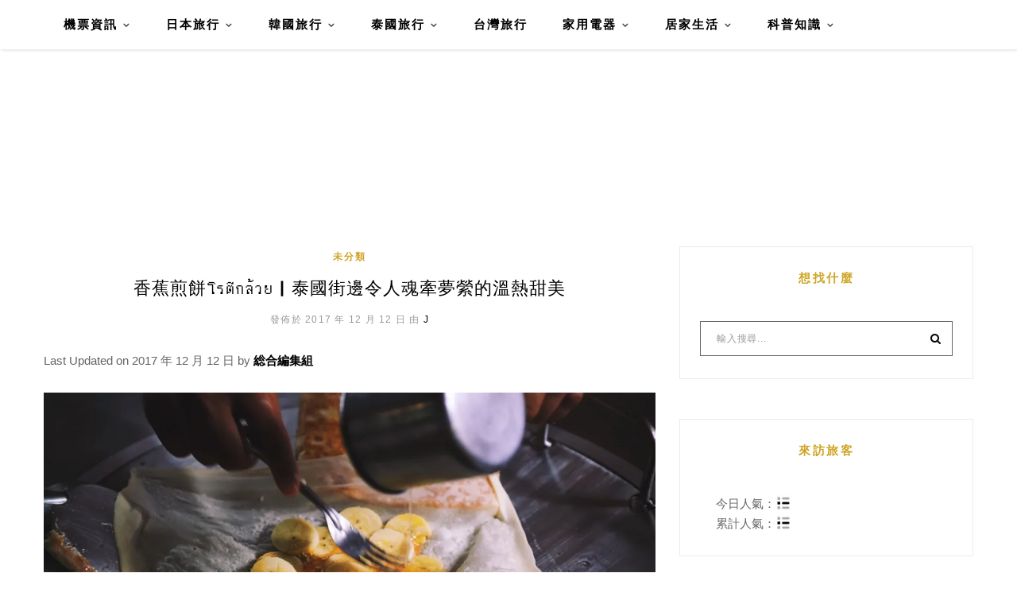

--- FILE ---
content_type: text/html; charset=UTF-8
request_url: https://meishijournal.com/bkrt/
body_size: 18738
content:
<!DOCTYPE HTML>
<html lang="zh-TW" prefix="og: https://ogp.me/ns#">
<head>
    <meta charset="UTF-8">
	<meta http-equiv="X-UA-Compatible" content="IE=edge"/>
	<meta name="viewport" content="width=device-width, initial-scale=1"/>
    
<!-- Search Engine Optimization by Rank Math - https://rankmath.com/ -->
<title>香蕉煎餅โรตีกล้วย｜泰國街邊令人魂牽夢縈的溫熱甜美 - MJL</title>
<meta name="description" content="香蕉煎餅，泰文叫做：โรตีกล้วย（Roti），是曼谷街頭相當常見的小吃，據說是從印度甩餅（Roti"/>
<meta name="robots" content="follow, index, max-snippet:-1, max-video-preview:-1, max-image-preview:large"/>
<link rel="canonical" href="https://meishijournal.com/bkrt/" />
<meta property="og:locale" content="zh_TW" />
<meta property="og:type" content="article" />
<meta property="og:title" content="香蕉煎餅โรตีกล้วย｜泰國街邊令人魂牽夢縈的溫熱甜美 - MJL" />
<meta property="og:description" content="香蕉煎餅，泰文叫做：โรตีกล้วย（Roti），是曼谷街頭相當常見的小吃，據說是從印度甩餅（Roti" />
<meta property="og:url" content="https://meishijournal.com/bkrt/" />
<meta property="og:site_name" content="MJL" />
<meta property="article:tag" content="bangkok曼谷" />
<meta property="article:tag" content="北碧府曼谷5天4夜生態之旅" />
<meta property="article:tag" content="泰國小吃" />
<meta property="article:tag" content="泰國旅行" />
<meta property="article:section" content="未分類" />
<meta property="article:published_time" content="2017-12-12T17:42:43+08:00" />
<meta name="twitter:card" content="summary_large_image" />
<meta name="twitter:title" content="香蕉煎餅โรตีกล้วย｜泰國街邊令人魂牽夢縈的溫熱甜美 - MJL" />
<meta name="twitter:description" content="香蕉煎餅，泰文叫做：โรตีกล้วย（Roti），是曼谷街頭相當常見的小吃，據說是從印度甩餅（Roti" />
<meta name="twitter:label1" content="Written by" />
<meta name="twitter:data1" content="J" />
<meta name="twitter:label2" content="Time to read" />
<meta name="twitter:data2" content="Less than a minute" />
<script type="application/ld+json" class="rank-math-schema">{"@context":"https://schema.org","@graph":[{"@type":"Organization","@id":"https://meishijournal.com/#organization","name":"MJL","url":"https://meishijournal.com","logo":{"@type":"ImageObject","@id":"https://meishijournal.com/#logo","url":"https://meishijournal.com/wp-content/uploads/2025/08/cropped-20250811235516_0_d39934-e1754927797994.png","contentUrl":"https://meishijournal.com/wp-content/uploads/2025/08/cropped-20250811235516_0_d39934-e1754927797994.png","caption":"MJL","inLanguage":"zh-TW","width":"512","height":"512"},"description":"A tapestry of passionate souls\u2014travel dreamers, sky navigators, culinary artists, and life connoisseurs\u2014united in crafting enchanting narratives that elevate the everyday into poetry of place, taste, and timeless moments."},{"@type":"WebSite","@id":"https://meishijournal.com/#website","url":"https://meishijournal.com","name":"MJL","publisher":{"@id":"https://meishijournal.com/#organization"},"inLanguage":"zh-TW"},{"@type":"ImageObject","@id":"https://meishijournal.com/wp-content/uploads/blogger/-RsLU3H2Z2M8/WMPiTrFl29I/AAAAAAAAXhc/LCuCovV9QbsaYtJ38S3C/s1600/IMG_3790.JPG","url":"https://meishijournal.com/wp-content/uploads/blogger/-RsLU3H2Z2M8/WMPiTrFl29I/AAAAAAAAXhc/LCuCovV9QbsaYtJ38S3C/s1600/IMG_3790.JPG","width":"200","height":"200","inLanguage":"zh-TW"},{"@type":"BreadcrumbList","@id":"https://meishijournal.com/bkrt/#breadcrumb","itemListElement":[{"@type":"ListItem","position":"1","item":{"@id":"https://meishijournal.com","name":"Home"}},{"@type":"ListItem","position":"2","item":{"@id":"https://meishijournal.com/category/uncategorized/","name":"\u672a\u5206\u985e"}},{"@type":"ListItem","position":"3","item":{"@id":"https://meishijournal.com/bkrt/","name":"\u9999\u8549\u714e\u9905\u0e42\u0e23\u0e15\u0e35\u0e01\u0e25\u0e49\u0e27\u0e22\uff5c\u6cf0\u570b\u8857\u908a\u4ee4\u4eba\u9b42\u727d\u5922\u7e08\u7684\u6eab\u71b1\u751c\u7f8e"}}]},{"@type":"WebPage","@id":"https://meishijournal.com/bkrt/#webpage","url":"https://meishijournal.com/bkrt/","name":"\u9999\u8549\u714e\u9905\u0e42\u0e23\u0e15\u0e35\u0e01\u0e25\u0e49\u0e27\u0e22\uff5c\u6cf0\u570b\u8857\u908a\u4ee4\u4eba\u9b42\u727d\u5922\u7e08\u7684\u6eab\u71b1\u751c\u7f8e - MJL","datePublished":"2017-12-12T17:42:43+08:00","dateModified":"2017-12-12T17:42:43+08:00","isPartOf":{"@id":"https://meishijournal.com/#website"},"primaryImageOfPage":{"@id":"https://meishijournal.com/wp-content/uploads/blogger/-RsLU3H2Z2M8/WMPiTrFl29I/AAAAAAAAXhc/LCuCovV9QbsaYtJ38S3C/s1600/IMG_3790.JPG"},"inLanguage":"zh-TW","breadcrumb":{"@id":"https://meishijournal.com/bkrt/#breadcrumb"}},{"@type":"Person","@id":"https://meishijournal.com/author/jianrever/","name":"J","url":"https://meishijournal.com/author/jianrever/","image":{"@type":"ImageObject","@id":"https://secure.gravatar.com/avatar/264dc3a975d0a09d843d03f94abaa0f3d16e0ceff1c5253556579438b6c6fa1f?s=96&amp;d=mm&amp;r=g","url":"https://secure.gravatar.com/avatar/264dc3a975d0a09d843d03f94abaa0f3d16e0ceff1c5253556579438b6c6fa1f?s=96&amp;d=mm&amp;r=g","caption":"J","inLanguage":"zh-TW"},"worksFor":{"@id":"https://meishijournal.com/#organization"}},{"@type":"BlogPosting","headline":"\u9999\u8549\u714e\u9905\u0e42\u0e23\u0e15\u0e35\u0e01\u0e25\u0e49\u0e27\u0e22\uff5c\u6cf0\u570b\u8857\u908a\u4ee4\u4eba\u9b42\u727d\u5922\u7e08\u7684\u6eab\u71b1\u751c\u7f8e - MJL","datePublished":"2017-12-12T17:42:43+08:00","dateModified":"2017-12-12T17:42:43+08:00","articleSection":"\u672a\u5206\u985e","author":{"@id":"https://meishijournal.com/author/jianrever/","name":"J"},"publisher":{"@id":"https://meishijournal.com/#organization"},"description":"\u9999\u8549\u714e\u9905\uff0c\u6cf0\u6587\u53eb\u505a\uff1a\u0e42\u0e23\u0e15\u0e35\u0e01\u0e25\u0e49\u0e27\u0e22\uff08Roti\uff09\uff0c\u662f\u66fc\u8c37\u8857\u982d\u76f8\u7576\u5e38\u898b\u7684\u5c0f\u5403\uff0c\u64da\u8aaa\u662f\u5f9e\u5370\u5ea6\u7529\u9905\uff08Roti","name":"\u9999\u8549\u714e\u9905\u0e42\u0e23\u0e15\u0e35\u0e01\u0e25\u0e49\u0e27\u0e22\uff5c\u6cf0\u570b\u8857\u908a\u4ee4\u4eba\u9b42\u727d\u5922\u7e08\u7684\u6eab\u71b1\u751c\u7f8e - MJL","@id":"https://meishijournal.com/bkrt/#richSnippet","isPartOf":{"@id":"https://meishijournal.com/bkrt/#webpage"},"image":{"@id":"https://meishijournal.com/wp-content/uploads/blogger/-RsLU3H2Z2M8/WMPiTrFl29I/AAAAAAAAXhc/LCuCovV9QbsaYtJ38S3C/s1600/IMG_3790.JPG"},"inLanguage":"zh-TW","mainEntityOfPage":{"@id":"https://meishijournal.com/bkrt/#webpage"}}]}</script>
<!-- /Rank Math WordPress SEO plugin -->

<link rel='dns-prefetch' href='//stats.wp.com' />
<link rel='dns-prefetch' href='//fonts.googleapis.com' />
<link rel='preconnect' href='//i0.wp.com' />
<link rel="alternate" title="oEmbed (JSON)" type="application/json+oembed" href="https://meishijournal.com/wp-json/oembed/1.0/embed?url=https%3A%2F%2Fmeishijournal.com%2Fbkrt%2F" />
<link rel="alternate" title="oEmbed (XML)" type="text/xml+oembed" href="https://meishijournal.com/wp-json/oembed/1.0/embed?url=https%3A%2F%2Fmeishijournal.com%2Fbkrt%2F&#038;format=xml" />
<style id='wp-img-auto-sizes-contain-inline-css' type='text/css'>
img:is([sizes=auto i],[sizes^="auto," i]){contain-intrinsic-size:3000px 1500px}
/*# sourceURL=wp-img-auto-sizes-contain-inline-css */
</style>

<link rel='stylesheet' id='jetpack_related-posts-css' href='https://meishijournal.com/wp-content/plugins/jetpack/modules/related-posts/related-posts.css?ver=20240116' type='text/css' media='all' />
<style id='wp-emoji-styles-inline-css' type='text/css'>

	img.wp-smiley, img.emoji {
		display: inline !important;
		border: none !important;
		box-shadow: none !important;
		height: 1em !important;
		width: 1em !important;
		margin: 0 0.07em !important;
		vertical-align: -0.1em !important;
		background: none !important;
		padding: 0 !important;
	}
/*# sourceURL=wp-emoji-styles-inline-css */
</style>
<link rel='stylesheet' id='wp-block-library-css' href='https://meishijournal.com/wp-includes/css/dist/block-library/style.min.css?ver=6.9' type='text/css' media='all' />
<style id='global-styles-inline-css' type='text/css'>
:root{--wp--preset--aspect-ratio--square: 1;--wp--preset--aspect-ratio--4-3: 4/3;--wp--preset--aspect-ratio--3-4: 3/4;--wp--preset--aspect-ratio--3-2: 3/2;--wp--preset--aspect-ratio--2-3: 2/3;--wp--preset--aspect-ratio--16-9: 16/9;--wp--preset--aspect-ratio--9-16: 9/16;--wp--preset--color--black: #000000;--wp--preset--color--cyan-bluish-gray: #abb8c3;--wp--preset--color--white: #ffffff;--wp--preset--color--pale-pink: #f78da7;--wp--preset--color--vivid-red: #cf2e2e;--wp--preset--color--luminous-vivid-orange: #ff6900;--wp--preset--color--luminous-vivid-amber: #fcb900;--wp--preset--color--light-green-cyan: #7bdcb5;--wp--preset--color--vivid-green-cyan: #00d084;--wp--preset--color--pale-cyan-blue: #8ed1fc;--wp--preset--color--vivid-cyan-blue: #0693e3;--wp--preset--color--vivid-purple: #9b51e0;--wp--preset--gradient--vivid-cyan-blue-to-vivid-purple: linear-gradient(135deg,rgb(6,147,227) 0%,rgb(155,81,224) 100%);--wp--preset--gradient--light-green-cyan-to-vivid-green-cyan: linear-gradient(135deg,rgb(122,220,180) 0%,rgb(0,208,130) 100%);--wp--preset--gradient--luminous-vivid-amber-to-luminous-vivid-orange: linear-gradient(135deg,rgb(252,185,0) 0%,rgb(255,105,0) 100%);--wp--preset--gradient--luminous-vivid-orange-to-vivid-red: linear-gradient(135deg,rgb(255,105,0) 0%,rgb(207,46,46) 100%);--wp--preset--gradient--very-light-gray-to-cyan-bluish-gray: linear-gradient(135deg,rgb(238,238,238) 0%,rgb(169,184,195) 100%);--wp--preset--gradient--cool-to-warm-spectrum: linear-gradient(135deg,rgb(74,234,220) 0%,rgb(151,120,209) 20%,rgb(207,42,186) 40%,rgb(238,44,130) 60%,rgb(251,105,98) 80%,rgb(254,248,76) 100%);--wp--preset--gradient--blush-light-purple: linear-gradient(135deg,rgb(255,206,236) 0%,rgb(152,150,240) 100%);--wp--preset--gradient--blush-bordeaux: linear-gradient(135deg,rgb(254,205,165) 0%,rgb(254,45,45) 50%,rgb(107,0,62) 100%);--wp--preset--gradient--luminous-dusk: linear-gradient(135deg,rgb(255,203,112) 0%,rgb(199,81,192) 50%,rgb(65,88,208) 100%);--wp--preset--gradient--pale-ocean: linear-gradient(135deg,rgb(255,245,203) 0%,rgb(182,227,212) 50%,rgb(51,167,181) 100%);--wp--preset--gradient--electric-grass: linear-gradient(135deg,rgb(202,248,128) 0%,rgb(113,206,126) 100%);--wp--preset--gradient--midnight: linear-gradient(135deg,rgb(2,3,129) 0%,rgb(40,116,252) 100%);--wp--preset--font-size--small: 13px;--wp--preset--font-size--medium: 20px;--wp--preset--font-size--large: 36px;--wp--preset--font-size--x-large: 42px;--wp--preset--spacing--20: 0.44rem;--wp--preset--spacing--30: 0.67rem;--wp--preset--spacing--40: 1rem;--wp--preset--spacing--50: 1.5rem;--wp--preset--spacing--60: 2.25rem;--wp--preset--spacing--70: 3.38rem;--wp--preset--spacing--80: 5.06rem;--wp--preset--shadow--natural: 6px 6px 9px rgba(0, 0, 0, 0.2);--wp--preset--shadow--deep: 12px 12px 50px rgba(0, 0, 0, 0.4);--wp--preset--shadow--sharp: 6px 6px 0px rgba(0, 0, 0, 0.2);--wp--preset--shadow--outlined: 6px 6px 0px -3px rgb(255, 255, 255), 6px 6px rgb(0, 0, 0);--wp--preset--shadow--crisp: 6px 6px 0px rgb(0, 0, 0);}:where(.is-layout-flex){gap: 0.5em;}:where(.is-layout-grid){gap: 0.5em;}body .is-layout-flex{display: flex;}.is-layout-flex{flex-wrap: wrap;align-items: center;}.is-layout-flex > :is(*, div){margin: 0;}body .is-layout-grid{display: grid;}.is-layout-grid > :is(*, div){margin: 0;}:where(.wp-block-columns.is-layout-flex){gap: 2em;}:where(.wp-block-columns.is-layout-grid){gap: 2em;}:where(.wp-block-post-template.is-layout-flex){gap: 1.25em;}:where(.wp-block-post-template.is-layout-grid){gap: 1.25em;}.has-black-color{color: var(--wp--preset--color--black) !important;}.has-cyan-bluish-gray-color{color: var(--wp--preset--color--cyan-bluish-gray) !important;}.has-white-color{color: var(--wp--preset--color--white) !important;}.has-pale-pink-color{color: var(--wp--preset--color--pale-pink) !important;}.has-vivid-red-color{color: var(--wp--preset--color--vivid-red) !important;}.has-luminous-vivid-orange-color{color: var(--wp--preset--color--luminous-vivid-orange) !important;}.has-luminous-vivid-amber-color{color: var(--wp--preset--color--luminous-vivid-amber) !important;}.has-light-green-cyan-color{color: var(--wp--preset--color--light-green-cyan) !important;}.has-vivid-green-cyan-color{color: var(--wp--preset--color--vivid-green-cyan) !important;}.has-pale-cyan-blue-color{color: var(--wp--preset--color--pale-cyan-blue) !important;}.has-vivid-cyan-blue-color{color: var(--wp--preset--color--vivid-cyan-blue) !important;}.has-vivid-purple-color{color: var(--wp--preset--color--vivid-purple) !important;}.has-black-background-color{background-color: var(--wp--preset--color--black) !important;}.has-cyan-bluish-gray-background-color{background-color: var(--wp--preset--color--cyan-bluish-gray) !important;}.has-white-background-color{background-color: var(--wp--preset--color--white) !important;}.has-pale-pink-background-color{background-color: var(--wp--preset--color--pale-pink) !important;}.has-vivid-red-background-color{background-color: var(--wp--preset--color--vivid-red) !important;}.has-luminous-vivid-orange-background-color{background-color: var(--wp--preset--color--luminous-vivid-orange) !important;}.has-luminous-vivid-amber-background-color{background-color: var(--wp--preset--color--luminous-vivid-amber) !important;}.has-light-green-cyan-background-color{background-color: var(--wp--preset--color--light-green-cyan) !important;}.has-vivid-green-cyan-background-color{background-color: var(--wp--preset--color--vivid-green-cyan) !important;}.has-pale-cyan-blue-background-color{background-color: var(--wp--preset--color--pale-cyan-blue) !important;}.has-vivid-cyan-blue-background-color{background-color: var(--wp--preset--color--vivid-cyan-blue) !important;}.has-vivid-purple-background-color{background-color: var(--wp--preset--color--vivid-purple) !important;}.has-black-border-color{border-color: var(--wp--preset--color--black) !important;}.has-cyan-bluish-gray-border-color{border-color: var(--wp--preset--color--cyan-bluish-gray) !important;}.has-white-border-color{border-color: var(--wp--preset--color--white) !important;}.has-pale-pink-border-color{border-color: var(--wp--preset--color--pale-pink) !important;}.has-vivid-red-border-color{border-color: var(--wp--preset--color--vivid-red) !important;}.has-luminous-vivid-orange-border-color{border-color: var(--wp--preset--color--luminous-vivid-orange) !important;}.has-luminous-vivid-amber-border-color{border-color: var(--wp--preset--color--luminous-vivid-amber) !important;}.has-light-green-cyan-border-color{border-color: var(--wp--preset--color--light-green-cyan) !important;}.has-vivid-green-cyan-border-color{border-color: var(--wp--preset--color--vivid-green-cyan) !important;}.has-pale-cyan-blue-border-color{border-color: var(--wp--preset--color--pale-cyan-blue) !important;}.has-vivid-cyan-blue-border-color{border-color: var(--wp--preset--color--vivid-cyan-blue) !important;}.has-vivid-purple-border-color{border-color: var(--wp--preset--color--vivid-purple) !important;}.has-vivid-cyan-blue-to-vivid-purple-gradient-background{background: var(--wp--preset--gradient--vivid-cyan-blue-to-vivid-purple) !important;}.has-light-green-cyan-to-vivid-green-cyan-gradient-background{background: var(--wp--preset--gradient--light-green-cyan-to-vivid-green-cyan) !important;}.has-luminous-vivid-amber-to-luminous-vivid-orange-gradient-background{background: var(--wp--preset--gradient--luminous-vivid-amber-to-luminous-vivid-orange) !important;}.has-luminous-vivid-orange-to-vivid-red-gradient-background{background: var(--wp--preset--gradient--luminous-vivid-orange-to-vivid-red) !important;}.has-very-light-gray-to-cyan-bluish-gray-gradient-background{background: var(--wp--preset--gradient--very-light-gray-to-cyan-bluish-gray) !important;}.has-cool-to-warm-spectrum-gradient-background{background: var(--wp--preset--gradient--cool-to-warm-spectrum) !important;}.has-blush-light-purple-gradient-background{background: var(--wp--preset--gradient--blush-light-purple) !important;}.has-blush-bordeaux-gradient-background{background: var(--wp--preset--gradient--blush-bordeaux) !important;}.has-luminous-dusk-gradient-background{background: var(--wp--preset--gradient--luminous-dusk) !important;}.has-pale-ocean-gradient-background{background: var(--wp--preset--gradient--pale-ocean) !important;}.has-electric-grass-gradient-background{background: var(--wp--preset--gradient--electric-grass) !important;}.has-midnight-gradient-background{background: var(--wp--preset--gradient--midnight) !important;}.has-small-font-size{font-size: var(--wp--preset--font-size--small) !important;}.has-medium-font-size{font-size: var(--wp--preset--font-size--medium) !important;}.has-large-font-size{font-size: var(--wp--preset--font-size--large) !important;}.has-x-large-font-size{font-size: var(--wp--preset--font-size--x-large) !important;}
/*# sourceURL=global-styles-inline-css */
</style>

<style id='classic-theme-styles-inline-css' type='text/css'>
/*! This file is auto-generated */
.wp-block-button__link{color:#fff;background-color:#32373c;border-radius:9999px;box-shadow:none;text-decoration:none;padding:calc(.667em + 2px) calc(1.333em + 2px);font-size:1.125em}.wp-block-file__button{background:#32373c;color:#fff;text-decoration:none}
/*# sourceURL=/wp-includes/css/classic-themes.min.css */
</style>
<link rel='stylesheet' id='achang-pencil-box-css' href='https://meishijournal.com/wp-content/plugins/achang-pencil-box/public/css/achang-pencil-box-public.css?ver=1.9.3.1762422144.1.5.1' type='text/css' media='all' />
<link rel='stylesheet' id='ez-toc-css' href='https://meishijournal.com/wp-content/plugins/easy-table-of-contents/assets/css/screen.min.css?ver=2.0.80' type='text/css' media='all' />
<style id='ez-toc-inline-css' type='text/css'>
div#ez-toc-container .ez-toc-title {font-size: 120%;}div#ez-toc-container .ez-toc-title {font-weight: 500;}div#ez-toc-container ul li , div#ez-toc-container ul li a {font-size: 95%;}div#ez-toc-container ul li , div#ez-toc-container ul li a {font-weight: 500;}div#ez-toc-container nav ul ul li {font-size: 90%;}.ez-toc-box-title {font-weight: bold; margin-bottom: 10px; text-align: center; text-transform: uppercase; letter-spacing: 1px; color: #666; padding-bottom: 5px;position:absolute;top:-4%;left:5%;background-color: inherit;transition: top 0.3s ease;}.ez-toc-box-title.toc-closed {top:-25%;}
.ez-toc-container-direction {direction: ltr;}.ez-toc-counter ul{counter-reset: item ;}.ez-toc-counter nav ul li a::before {content: counters(item, '.', decimal) '. ';display: inline-block;counter-increment: item;flex-grow: 0;flex-shrink: 0;margin-right: .2em; float: left; }.ez-toc-widget-direction {direction: ltr;}.ez-toc-widget-container ul{counter-reset: item ;}.ez-toc-widget-container nav ul li a::before {content: counters(item, '.', decimal) '. ';display: inline-block;counter-increment: item;flex-grow: 0;flex-shrink: 0;margin-right: .2em; float: left; }
/*# sourceURL=ez-toc-inline-css */
</style>
<link rel='stylesheet' id='hamlet-googlefonts-css' href='https://fonts.googleapis.com/css?family=Lato%3A400%2C700%7CKarla%3A400%2C700%7CPlayfair+Display%3A400%2C400italic%2C700&#038;subset=latin%2Clatin-ext' type='text/css' media='all' />
<link rel='stylesheet' id='bootstrap-css' href='https://meishijournal.com/wp-content/themes/hamlet/css/bootstrap.min.css?ver=6.9' type='text/css' media='all' />
<link rel='stylesheet' id='font-awesome-css-css' href='https://meishijournal.com/wp-content/themes/hamlet/css/font-awesome.min.css?ver=6.9' type='text/css' media='all' />
<link rel='stylesheet' id='owl-carousel-css-css' href='https://meishijournal.com/wp-content/themes/hamlet/css/owl.carousel.css?ver=6.9' type='text/css' media='all' />
<link rel='stylesheet' id='hamlet-main-style-css' href='https://meishijournal.com/wp-content/themes/hamlet/style.css?ver=6.9' type='text/css' media='all' />
<link rel='stylesheet' id='achang-jvc-init-css' href='https://meishijournal.com/wp-content/plugins/achang-counter/assets/minify/stylesheet.min.css?ver=1.0.1' type='text/css' media='all' />
<link rel='stylesheet' id='achang-uv-init-css' href='https://meishijournal.com/wp-content/plugins/achang-counter/assets/stylesheet.css?ver=1.0.1' type='text/css' media='all' />
<link rel='stylesheet' id='achang-parent-style-css' href='https://meishijournal.com/wp-content/themes/hamlet/style.css?ver=1.0.4' type='text/css' media='all' />
<link rel='stylesheet' id='achang-child-style-css' href='https://meishijournal.com/wp-content/themes/hamlet-child/assets/achang-theme-child.css?ver=1.5.1' type='text/css' media='all' />
<script type="text/javascript" id="jetpack_related-posts-js-extra">
/* <![CDATA[ */
var related_posts_js_options = {"post_heading":"h4"};
//# sourceURL=jetpack_related-posts-js-extra
/* ]]> */
</script>
<script type="text/javascript" src="https://meishijournal.com/wp-content/plugins/jetpack/_inc/build/related-posts/related-posts.min.js?ver=20240116" id="jetpack_related-posts-js"></script>
<script type="text/javascript" src="https://meishijournal.com/wp-includes/js/jquery/jquery.min.js?ver=3.7.1" id="jquery-core-js"></script>
<script type="text/javascript" src="https://meishijournal.com/wp-includes/js/jquery/jquery-migrate.min.js?ver=3.4.1" id="jquery-migrate-js"></script>
<script type="text/javascript" id="achang-jvc-init-js-extra">
/* <![CDATA[ */
var jvc_init_params = {"ajaxurl":"https://meishijournal.com/wp-admin/admin-ajax.php?action=achang_jvc","widget_id":"achang_jetpack_virtual_counter-2","count_text":"\u7d71\u8a08\u4e2d...","security":"fba41cf178"};
//# sourceURL=achang-jvc-init-js-extra
/* ]]> */
</script>
<script type="text/javascript" src="https://meishijournal.com/wp-content/plugins/achang-counter/assets/minify/init.min.js?ver=1.0.1" id="achang-jvc-init-js"></script>
<link rel="https://api.w.org/" href="https://meishijournal.com/wp-json/" /><link rel="alternate" title="JSON" type="application/json" href="https://meishijournal.com/wp-json/wp/v2/posts/1249" /><meta name="generator" content="WordPress 6.9" />
<link rel='shortlink' href='https://meishijournal.com/?p=1249' />
	<style>img#wpstats{display:none}</style>
		<script type="text/javascript">
    //Google Tag Manager
    (function (w, d, s, l, i) {
        w[l] = w[l] || [];
        w[l].push({
            'gtm.start':
                new Date().getTime(), event: 'gtm.js'
        });
        var f = d.getElementsByTagName(s)[0],
            j = d.createElement(s), dl = l != 'dataLayer' ? '&l=' + l : '';
        j.async = true;
        j.src =
            'https://www.googletagmanager.com/gtm.js?id=' + i + dl;
        f.parentNode.insertBefore(j, f);
    })(window, document, 'script', 'dataLayer', 'GTM-WL7N5BK7');
</script><script async src="https://pagead2.googlesyndication.com/pagead/js/adsbygoogle.js?client=ca-pub-6313266425760898"
     crossorigin="anonymous"></script>    <style type="text/css">
		#header {
            
            background-size: cover;

            min-height: 250px !important;
        }

        /** Accent Color **/
        .hamlet-content-post a, 
        .widget .widget-title,
        .blog-item .post-category a,
        .hamlet-post-tags  a:hover,
        .social-widget > a:hover,
        .social-share a:hover,
        .hamlet-post-share a:hover,
        .hamlet-pagination .page-numbers:hover,
        #footer-social a:hover,
        .widget ul li a:hover,
        #searchform span button[type="submit"]:hover{
            color:  !important;
        }

        input[type="submit"]:hover, button:hover, .button:hover,
        blockquote:before,
        .hamlet-slider .owl-nav > div:hover{
        	background-color: ;
        } 

        .blog-item .post-info .title-post > a {
            color: ;
        }

        
        .hamlet-list-layout .hamlet-content-post p {

            color: ;

        }

        
        h1, h2, h3, h4, h5, h6 {

            color: ;

        }

        
		.main-footer {
    display: none;
}
.hamlet-content-post h1, .hamlet-content-post h2, .hamlet-content-post h3, .hamlet-content-post h4, .hamlet-content-post h5, .hamlet-content-post h6 {
    margin-top: 40px;
}

div#footer-social {
    display: none;
}
		
    </style>

    <link rel="icon" href="https://i0.wp.com/meishijournal.com/wp-content/uploads/2025/08/cropped-20250811235516_0_d39934-e1754927797994.png?fit=32%2C32&#038;quality=99&#038;ssl=1" sizes="32x32" />
<link rel="icon" href="https://i0.wp.com/meishijournal.com/wp-content/uploads/2025/08/cropped-20250811235516_0_d39934-e1754927797994.png?fit=192%2C192&#038;quality=99&#038;ssl=1" sizes="192x192" />
<link rel="apple-touch-icon" href="https://i0.wp.com/meishijournal.com/wp-content/uploads/2025/08/cropped-20250811235516_0_d39934-e1754927797994.png?fit=180%2C180&#038;quality=99&#038;ssl=1" />
<meta name="msapplication-TileImage" content="https://i0.wp.com/meishijournal.com/wp-content/uploads/2025/08/cropped-20250811235516_0_d39934-e1754927797994.png?fit=270%2C270&#038;quality=99&#038;ssl=1" />
</head>
<body class="wp-singular post-template-default single single-post postid-1249 single-format-standard wp-theme-hamlet wp-child-theme-hamlet-child">

        <div class="body-ovelay"></div>
    
            <header id="header" class="header-top-menu">
    <div class="top-nav-style">
    <div class="container">
    <nav id="primary-navigation" class="top-navigation-left"> 
        <div class="hamlet-main-menu">
            <a href="javascript:void(0)" class="togole-mainmenu">主選單</a>
            <div id="nav-wrapper">
                <ul id="menu-menu" class="hamlet-main-menu"><li id="menu-item-1813" class="menu-item menu-item-type-taxonomy menu-item-object-category menu-item-has-children menu-item-1813"><a href="https://meishijournal.com/category/%e6%a9%9f%e7%a5%a8%e8%b3%87%e8%a8%8a/">機票資訊</a>
<ul class="sub-menu">
	<li id="menu-item-4383" class="menu-item menu-item-type-taxonomy menu-item-object-category menu-item-4383"><a href="https://meishijournal.com/category/%e6%a9%9f%e7%a5%a8%e8%b3%87%e8%a8%8a/%e8%b6%85%e4%bd%8e%e6%88%90%e6%9c%ac%e8%88%aa%e7%a9%ba%ef%bc%88ulcc%ef%bc%8fultra-low-cost-carrier%ef%bc%89/">超低成本航空（ULCC／Ultra Low-Cost Carrier）</a></li>
	<li id="menu-item-4381" class="menu-item menu-item-type-taxonomy menu-item-object-category menu-item-has-children menu-item-4381"><a href="https://meishijournal.com/category/%e6%a9%9f%e7%a5%a8%e8%b3%87%e8%a8%8a/%e6%b7%b7%e5%90%88%e5%9e%8b%e8%88%aa%e7%a9%ba%e5%85%ac%e5%8f%b8%ef%bc%88hybrid-carrier%ef%bc%89/">混合型航空公司（Hybrid Carrier）</a>
	<ul class="sub-menu">
		<li id="menu-item-4382" class="menu-item menu-item-type-taxonomy menu-item-object-category menu-item-4382"><a href="https://meishijournal.com/category/%e6%a9%9f%e7%a5%a8%e8%b3%87%e8%a8%8a/%e4%bd%8e%e6%88%90%e6%9c%ac%e8%88%aa%e7%a9%ba%ef%bc%88lcc%ef%bc%8flow-cost-carrier%ef%bc%89/%e6%99%ae%e8%90%8a%e7%b1%b3%e5%a9%ad%e8%88%aa%e7%a9%ba%ef%bc%88air-premia%ef%bc%89/">普萊米婭航空（Air Premia）</a></li>
	</ul>
</li>
	<li id="menu-item-4376" class="menu-item menu-item-type-taxonomy menu-item-object-category menu-item-has-children menu-item-4376"><a href="https://meishijournal.com/category/%e6%a9%9f%e7%a5%a8%e8%b3%87%e8%a8%8a/%e5%85%a8%e6%9c%8d%e5%8b%99%e8%88%aa%e7%a9%ba%ef%bc%88legacy-carrier%ef%bc%89/">全服務航空（Legacy carrier）</a>
	<ul class="sub-menu">
		<li id="menu-item-4390" class="menu-item menu-item-type-taxonomy menu-item-object-category menu-item-4390"><a href="https://meishijournal.com/category/%e6%a9%9f%e7%a5%a8%e8%b3%87%e8%a8%8a/%e5%85%a8%e6%9c%8d%e5%8b%99%e8%88%aa%e7%a9%ba%ef%bc%88legacy-carrier%ef%bc%89/%e9%95%b7%e6%a6%ae%e8%88%aa%e7%a9%ba%ef%bc%88eva-air%ef%bc%89/">長榮航空（EVA Air）</a></li>
		<li id="menu-item-4377" class="menu-item menu-item-type-taxonomy menu-item-object-category menu-item-4377"><a href="https://meishijournal.com/category/%e6%a9%9f%e7%a5%a8%e8%b3%87%e8%a8%8a/%e5%85%a8%e6%9c%8d%e5%8b%99%e8%88%aa%e7%a9%ba%ef%bc%88legacy-carrier%ef%bc%89/%e5%9c%8b%e6%b3%b0%e8%88%aa%e7%a9%ba%ef%bc%88cathay-pacific%ef%bc%89/">國泰航空（Cathay Pacific）</a></li>
		<li id="menu-item-4395" class="menu-item menu-item-type-taxonomy menu-item-object-category menu-item-4395"><a href="https://meishijournal.com/category/%e6%a9%9f%e7%a5%a8%e8%b3%87%e8%a8%8a/%e5%85%a8%e6%9c%8d%e5%8b%99%e8%88%aa%e7%a9%ba%ef%bc%88legacy-carrier%ef%bc%89/%e4%b8%ad%e5%9c%8b%e6%9d%b1%e6%96%b9%e8%88%aa%e7%a9%ba%ef%bc%88china-eastern%ef%bc%89/">中國東方航空（China Eastern）</a></li>
	</ul>
</li>
	<li id="menu-item-4370" class="menu-item menu-item-type-taxonomy menu-item-object-category menu-item-has-children menu-item-4370"><a href="https://meishijournal.com/category/%e6%a9%9f%e7%a5%a8%e8%b3%87%e8%a8%8a/%e5%83%b9%e5%80%bc%e5%9e%8b%e8%88%aa%e7%a9%ba%e5%85%ac%e5%8f%b8%ef%bc%88value-airlines%ef%bc%89/">價值型航空公司（Value Airlines）</a>
	<ul class="sub-menu">
		<li id="menu-item-4371" class="menu-item menu-item-type-taxonomy menu-item-object-category menu-item-4371"><a href="https://meishijournal.com/category/%e6%a9%9f%e7%a5%a8%e8%b3%87%e8%a8%8a/%e4%bd%8e%e6%88%90%e6%9c%ac%e8%88%aa%e7%a9%ba%ef%bc%88lcc%ef%bc%8flow-cost-carrier%ef%bc%89/%e5%a4%a7%e7%81%a3%e5%8d%80%e8%88%aa%e7%a9%ba%ef%bc%88greater-bay-airlines-limited%ef%bc%89/">大灣區航空（Greater Bay Airlines Limited）</a></li>
	</ul>
</li>
	<li id="menu-item-4368" class="menu-item menu-item-type-taxonomy menu-item-object-category menu-item-has-children menu-item-4368"><a href="https://meishijournal.com/category/%e6%a9%9f%e7%a5%a8%e8%b3%87%e8%a8%8a/%e4%bd%8e%e6%88%90%e6%9c%ac%e8%88%aa%e7%a9%ba%ef%bc%88lcc%ef%bc%8flow-cost-carrier%ef%bc%89/">低成本航空（LCC／Low-Cost Carrier）</a>
	<ul class="sub-menu">
		<li id="menu-item-4369" class="menu-item menu-item-type-taxonomy menu-item-object-category menu-item-4369"><a href="https://meishijournal.com/category/%e6%a9%9f%e7%a5%a8%e8%b3%87%e8%a8%8a/%e4%bd%8e%e6%88%90%e6%9c%ac%e8%88%aa%e7%a9%ba%ef%bc%88lcc%ef%bc%8flow-cost-carrier%ef%bc%89/%e6%98%93%e6%96%af%e9%81%94%e8%88%aa%e7%a9%ba%ef%bc%88eastar-jet%ef%bc%89/">易斯達航空（Eastar Jet）</a></li>
		<li id="menu-item-4391" class="menu-item menu-item-type-taxonomy menu-item-object-category menu-item-4391"><a href="https://meishijournal.com/category/%e6%a9%9f%e7%a5%a8%e8%b3%87%e8%a8%8a/%e4%bd%8e%e6%88%90%e6%9c%ac%e8%88%aa%e7%a9%ba%ef%bc%88lcc%ef%bc%8flow-cost-carrier%ef%bc%89/%e5%be%b7%e5%a8%81%e8%88%aa%e7%a9%ba%ef%bc%88tway-air%ef%bc%89/">德威航空（T&#8217;way Air）</a></li>
		<li id="menu-item-4388" class="menu-item menu-item-type-taxonomy menu-item-object-category menu-item-4388"><a href="https://meishijournal.com/category/%e6%a9%9f%e7%a5%a8%e8%b3%87%e8%a8%8a/%e4%bd%8e%e6%88%90%e6%9c%ac%e8%88%aa%e7%a9%ba%ef%bc%88lcc%ef%bc%8flow-cost-carrier%ef%bc%89/%e9%87%9c%e5%b1%b1%e8%88%aa%e7%a9%ba%ef%bc%88air-busan%ef%bc%89/">釜山航空（Air Busan）</a></li>
		<li id="menu-item-4389" class="menu-item menu-item-type-taxonomy menu-item-object-category menu-item-4389"><a href="https://meishijournal.com/category/%e6%a9%9f%e7%a5%a8%e8%b3%87%e8%a8%8a/%e4%bd%8e%e6%88%90%e6%9c%ac%e8%88%aa%e7%a9%ba%ef%bc%88lcc%ef%bc%8flow-cost-carrier%ef%bc%89/%e6%bf%9f%e5%b7%9e%e8%88%aa%e7%a9%ba%ef%bc%88jeju-air%ef%bc%89/">濟州航空（Jeju Air）</a></li>
		<li id="menu-item-4392" class="menu-item menu-item-type-taxonomy menu-item-object-category menu-item-4392"><a href="https://meishijournal.com/category/%e6%a9%9f%e7%a5%a8%e8%b3%87%e8%a8%8a/%e4%bd%8e%e6%88%90%e6%9c%ac%e8%88%aa%e7%a9%ba%ef%bc%88lcc%ef%bc%8flow-cost-carrier%ef%bc%89/%e7%9c%9f%e8%88%aa%e7%a9%ba%ef%bc%88jin-air%ef%bc%89/">真航空（Jin Air）</a></li>
		<li id="menu-item-4393" class="menu-item menu-item-type-taxonomy menu-item-object-category menu-item-4393"><a href="https://meishijournal.com/category/%e6%a9%9f%e7%a5%a8%e8%b3%87%e8%a8%8a/%e4%bd%8e%e6%88%90%e6%9c%ac%e8%88%aa%e7%a9%ba%ef%bc%88lcc%ef%bc%8flow-cost-carrier%ef%bc%89/%e6%b3%b0%e5%9c%8b%e7%8d%85%e5%ad%90%e8%88%aa%e7%a9%ba%ef%bc%88thai-lion-air%ef%bc%89/">泰國獅子航空（Thai Lion Air）</a></li>
		<li id="menu-item-4394" class="menu-item menu-item-type-taxonomy menu-item-object-category menu-item-4394"><a href="https://meishijournal.com/category/%e6%a9%9f%e7%a5%a8%e8%b3%87%e8%a8%8a/%e4%bd%8e%e6%88%90%e6%9c%ac%e8%88%aa%e7%a9%ba%ef%bc%88lcc%ef%bc%8flow-cost-carrier%ef%bc%89/%e6%8d%b7%e8%97%8d%e8%88%aa%e7%a9%ba%ef%bc%88jetblue%ef%bc%89/">捷藍航空（JetBlue）</a></li>
		<li id="menu-item-4386" class="menu-item menu-item-type-taxonomy menu-item-object-category menu-item-4386"><a href="https://meishijournal.com/category/%e6%a9%9f%e7%a5%a8%e8%b3%87%e8%a8%8a/%e4%bd%8e%e6%88%90%e6%9c%ac%e8%88%aa%e7%a9%ba%ef%bc%88lcc%ef%bc%8flow-cost-carrier%ef%bc%89/%e6%b3%b0%e5%9c%8b%e4%ba%9e%e6%b4%b2%e8%88%aa%e7%a9%ba%ef%bc%88thai-air-asia%ef%bc%89/">泰國亞洲航空（Thai Air Asia）</a></li>
		<li id="menu-item-4387" class="menu-item menu-item-type-taxonomy menu-item-object-category menu-item-4387"><a href="https://meishijournal.com/category/%e6%a9%9f%e7%a5%a8%e8%b3%87%e8%a8%8a/%e4%bd%8e%e6%88%90%e6%9c%ac%e8%88%aa%e7%a9%ba%ef%bc%88lcc%ef%bc%8flow-cost-carrier%ef%bc%89/%e5%8f%b0%e7%81%a3%e8%99%8e%e8%88%aa%ef%bc%88tigerair-taiwan%ef%bc%89/">台灣虎航（Tigerair Taiwan）</a></li>
		<li id="menu-item-4379" class="menu-item menu-item-type-taxonomy menu-item-object-category menu-item-4379"><a href="https://meishijournal.com/category/%e6%a9%9f%e7%a5%a8%e8%b3%87%e8%a8%8a/%e4%bd%8e%e6%88%90%e6%9c%ac%e8%88%aa%e7%a9%ba%ef%bc%88lcc%ef%bc%8flow-cost-carrier%ef%bc%89/%e9%a6%99%e6%b8%af%e5%bf%ab%e9%81%8b%ef%bc%88hk-express/">香港快運（HK Express)</a></li>
		<li id="menu-item-4378" class="menu-item menu-item-type-taxonomy menu-item-object-category menu-item-4378"><a href="https://meishijournal.com/category/%e6%a9%9f%e7%a5%a8%e8%b3%87%e8%a8%8a/%e4%bd%8e%e6%88%90%e6%9c%ac%e8%88%aa%e7%a9%ba%ef%bc%88lcc%ef%bc%8flow-cost-carrier%ef%bc%89/%e8%b6%8a%e6%8d%b7%e8%88%aa%e7%a9%ba%ef%bc%88vietjet-air%ef%bc%89/">越捷航空（VietJet Air）</a></li>
		<li id="menu-item-4372" class="menu-item menu-item-type-taxonomy menu-item-object-category menu-item-4372"><a href="https://meishijournal.com/category/%e6%a9%9f%e7%a5%a8%e8%b3%87%e8%a8%8a/%e4%bd%8e%e6%88%90%e6%9c%ac%e8%88%aa%e7%a9%ba%ef%bc%88lcc%ef%bc%8flow-cost-carrier%ef%bc%89/%e5%ae%bf%e9%9c%a7%e5%a4%aa%e5%b9%b3%e6%b4%8b%e8%88%aa%e7%a9%ba%ef%bc%88cebu-pacific-air%ef%bc%89/">宿霧太平洋航空（Cebu Pacific Air）</a></li>
		<li id="menu-item-4375" class="menu-item menu-item-type-taxonomy menu-item-object-category menu-item-4375"><a href="https://meishijournal.com/category/%e6%a9%9f%e7%a5%a8%e8%b3%87%e8%a8%8a/%e4%bd%8e%e6%88%90%e6%9c%ac%e8%88%aa%e7%a9%ba%ef%bc%88lcc%ef%bc%8flow-cost-carrier%ef%bc%89/%e6%8d%b7%e6%98%9f%e8%88%aa%e7%a9%ba%ef%bc%88jetstar-airways%ef%bc%89/%e6%8d%b7%e6%98%9f%e6%97%a5%e6%9c%ac%e8%88%aa%e7%a9%ba%ef%bc%88jetstar-japan%ef%bc%89/">捷星日本航空（Jetstar Japan）</a></li>
		<li id="menu-item-4373" class="menu-item menu-item-type-taxonomy menu-item-object-category menu-item-4373"><a href="https://meishijournal.com/category/%e6%a9%9f%e7%a5%a8%e8%b3%87%e8%a8%8a/%e4%bd%8e%e6%88%90%e6%9c%ac%e8%88%aa%e7%a9%ba%ef%bc%88lcc%ef%bc%8flow-cost-carrier%ef%bc%89/zipair-tokyo/">ZIPAIR Tokyo</a></li>
		<li id="menu-item-4385" class="menu-item menu-item-type-taxonomy menu-item-object-category menu-item-4385"><a href="https://meishijournal.com/category/%e6%a9%9f%e7%a5%a8%e8%b3%87%e8%a8%8a/%e4%bd%8e%e6%88%90%e6%9c%ac%e8%88%aa%e7%a9%ba%ef%bc%88lcc%ef%bc%8flow-cost-carrier%ef%bc%89/%e6%a8%82%e6%a1%83%e8%88%aa%e7%a9%ba%ef%bc%88peach-aviation%ef%bc%89/">樂桃航空（Peach Aviation）</a></li>
		<li id="menu-item-4384" class="menu-item menu-item-type-taxonomy menu-item-object-category menu-item-4384"><a href="https://meishijournal.com/category/%e6%a9%9f%e7%a5%a8%e8%b3%87%e8%a8%8a/%e4%bd%8e%e6%88%90%e6%9c%ac%e8%88%aa%e7%a9%ba%ef%bc%88lcc%ef%bc%8flow-cost-carrier%ef%bc%89/%e5%8f%af%e4%be%9d%e8%88%aa%e7%a9%ba%ef%bc%88aero-k%ef%bc%89/">可依航空（Aero K）</a></li>
		<li id="menu-item-4374" class="menu-item menu-item-type-taxonomy menu-item-object-category menu-item-4374"><a href="https://meishijournal.com/category/%e6%a9%9f%e7%a5%a8%e8%b3%87%e8%a8%8a/%e4%bd%8e%e6%88%90%e6%9c%ac%e8%88%aa%e7%a9%ba%ef%bc%88lcc%ef%bc%8flow-cost-carrier%ef%bc%89/smartwings/">Smartwings</a></li>
		<li id="menu-item-4380" class="menu-item menu-item-type-taxonomy menu-item-object-category menu-item-4380"><a href="https://meishijournal.com/category/%e6%a9%9f%e7%a5%a8%e8%b3%87%e8%a8%8a/%e4%bd%8e%e6%88%90%e6%9c%ac%e8%88%aa%e7%a9%ba%ef%bc%88lcc%ef%bc%8flow-cost-carrier%ef%bc%89/%e9%85%b7%e8%88%aa%ef%bc%88scoot%ef%bc%89/">酷航（Scoot）</a></li>
	</ul>
</li>
</ul>
</li>
<li id="menu-item-1812" class="menu-item menu-item-type-taxonomy menu-item-object-category menu-item-has-children menu-item-1812"><a href="https://meishijournal.com/category/japan-travel/">日本旅行</a>
<ul class="sub-menu">
	<li id="menu-item-1969" class="menu-item menu-item-type-taxonomy menu-item-object-category menu-item-1969"><a href="https://meishijournal.com/category/japan-travel/%e8%b6%85%e5%95%86%e7%be%8e%e9%a3%9f/">超商美食</a></li>
</ul>
</li>
<li id="menu-item-1830" class="menu-item menu-item-type-taxonomy menu-item-object-category menu-item-has-children menu-item-1830"><a href="https://meishijournal.com/category/koreatrip/">韓國旅行</a>
<ul class="sub-menu">
	<li id="menu-item-1865" class="menu-item menu-item-type-taxonomy menu-item-object-category menu-item-has-children menu-item-1865"><a href="https://meishijournal.com/category/koreatrip/%e9%9f%93%e5%9c%8b%e6%97%85%e8%a1%8c%e8%b3%87%e8%a8%8a/">韓國旅行資訊</a>
	<ul class="sub-menu">
		<li id="menu-item-1868" class="menu-item menu-item-type-taxonomy menu-item-object-category menu-item-1868"><a href="https://meishijournal.com/category/koreatrip/%e9%9f%93%e5%9c%8b%e6%97%85%e8%a1%8c%e8%b3%87%e8%a8%8a/%e9%9f%93%e5%85%83%e6%80%8e%e9%ba%bc%e6%8f%9b%e6%9c%80%e5%88%92%e7%ae%97/">韓元怎麼換最划算</a></li>
		<li id="menu-item-1863" class="menu-item menu-item-type-taxonomy menu-item-object-category menu-item-1863"><a href="https://meishijournal.com/category/koreatrip/%e9%9f%93%e5%9c%8b%e4%ba%a4%e9%80%9a%e8%b3%87%e8%a8%8a/">韓國交通資訊</a></li>
		<li id="menu-item-1866" class="menu-item menu-item-type-taxonomy menu-item-object-category menu-item-1866"><a href="https://meishijournal.com/category/koreatrip/%e9%9f%93%e5%9c%8b%e6%97%85%e8%a1%8c%e8%b3%87%e8%a8%8a/%e5%95%86%e5%b1%95%e6%b4%bb%e5%8b%95/">商展活動</a></li>
	</ul>
</li>
	<li id="menu-item-1862" class="menu-item menu-item-type-taxonomy menu-item-object-category menu-item-has-children menu-item-1862"><a href="https://meishijournal.com/category/koreatrip/%e9%a6%96%e7%88%be%e7%89%b9%e5%88%a5%e5%b8%82/">首爾特別市</a>
	<ul class="sub-menu">
		<li id="menu-item-1977" class="menu-item menu-item-type-taxonomy menu-item-object-category menu-item-1977"><a href="https://meishijournal.com/category/koreatrip/%e9%a6%96%e7%88%be%e7%89%b9%e5%88%a5%e5%b8%82/seoulgamjatang/">首爾的馬鈴薯排骨湯／감자탕</a></li>
		<li id="menu-item-1858" class="menu-item menu-item-type-taxonomy menu-item-object-category menu-item-1858"><a href="https://meishijournal.com/category/koreatrip/%e9%a6%96%e7%88%be%e7%89%b9%e5%88%a5%e5%b8%82/seoulcoffee/">首爾咖啡店</a></li>
		<li id="menu-item-1859" class="menu-item menu-item-type-taxonomy menu-item-object-category menu-item-1859"><a href="https://meishijournal.com/category/koreatrip/%e9%a6%96%e7%88%be%e7%89%b9%e5%88%a5%e5%b8%82/%e6%9b%b8%e6%88%bf%ef%bc%8f%e8%87%aa%e7%bf%92%e6%95%99%e5%ae%a4/">書房／自習教室</a></li>
		<li id="menu-item-1972" class="menu-item menu-item-type-taxonomy menu-item-object-category menu-item-1972"><a href="https://meishijournal.com/category/koreatrip/%e9%a6%96%e7%88%be%e7%89%b9%e5%88%a5%e5%b8%82/%e9%9f%93%e5%b1%8b%e9%a4%90%e5%bb%b3/">韓屋餐廳</a></li>
		<li id="menu-item-1857" class="menu-item menu-item-type-taxonomy menu-item-object-category menu-item-1857"><a href="https://meishijournal.com/category/koreatrip/%e9%a6%96%e7%88%be%e7%89%b9%e5%88%a5%e5%b8%82/%e4%b8%ad%e8%8f%af%e9%a4%90%e5%bb%b3/">中華餐廳</a></li>
		<li id="menu-item-1860" class="menu-item menu-item-type-taxonomy menu-item-object-category menu-item-has-children menu-item-1860"><a href="https://meishijournal.com/category/koreatrip/%e9%a6%96%e7%88%be%e7%89%b9%e5%88%a5%e5%b8%82/%e9%80%a3%e9%8e%96%e5%92%96%e5%95%a1%e5%93%81%e7%89%8c/">連鎖咖啡品牌</a>
		<ul class="sub-menu">
			<li id="menu-item-1861" class="menu-item menu-item-type-taxonomy menu-item-object-category menu-item-1861"><a href="https://meishijournal.com/category/koreatrip/%e9%a6%96%e7%88%be%e7%89%b9%e5%88%a5%e5%b8%82/%e9%80%a3%e9%8e%96%e5%92%96%e5%95%a1%e5%93%81%e7%89%8c/mega-coffee/">Mega Coffee</a></li>
		</ul>
</li>
	</ul>
</li>
	<li id="menu-item-1864" class="menu-item menu-item-type-taxonomy menu-item-object-category menu-item-1864"><a href="https://meishijournal.com/category/koreatrip/%e9%9f%93%e5%9c%8b%e4%ba%a4%e9%80%9a%e8%b3%87%e8%a8%8a/%e8%a5%84%e9%99%bd%e9%83%a1/">襄陽郡</a></li>
</ul>
</li>
<li id="menu-item-4396" class="menu-item menu-item-type-taxonomy menu-item-object-category menu-item-has-children menu-item-4396"><a href="https://meishijournal.com/category/%e6%b3%b0%e5%9c%8b%e6%97%85%e8%a1%8c/">泰國旅行</a>
<ul class="sub-menu">
	<li id="menu-item-4397" class="menu-item menu-item-type-taxonomy menu-item-object-category menu-item-4397"><a href="https://meishijournal.com/category/%e6%b3%b0%e5%9c%8b%e6%97%85%e8%a1%8c/%e6%99%ae%e5%90%89%e5%b3%b6%ef%bc%88phuket%ef%bc%89/">普吉島（Phuket）</a></li>
</ul>
</li>
<li id="menu-item-4405" class="menu-item menu-item-type-taxonomy menu-item-object-category menu-item-4405"><a href="https://meishijournal.com/category/taiwan-travel/">台灣旅行</a></li>
<li id="menu-item-1811" class="menu-item menu-item-type-taxonomy menu-item-object-category menu-item-has-children menu-item-1811"><a href="https://meishijournal.com/category/appliance/">家用電器</a>
<ul class="sub-menu">
	<li id="menu-item-1971" class="menu-item menu-item-type-taxonomy menu-item-object-category menu-item-1971"><a href="https://meishijournal.com/category/appliance/%e7%a9%ba%e6%b0%a3%e6%b8%85%e6%b7%a8%e6%a9%9f/">空氣清淨機</a></li>
</ul>
</li>
<li id="menu-item-1832" class="menu-item menu-item-type-taxonomy menu-item-object-category menu-item-has-children menu-item-1832"><a href="https://meishijournal.com/category/%e5%b1%85%e5%ae%b6%e7%94%9f%e6%b4%bb/">居家生活</a>
<ul class="sub-menu">
	<li id="menu-item-1970" class="menu-item menu-item-type-taxonomy menu-item-object-category menu-item-1970"><a href="https://meishijournal.com/category/%e5%b1%85%e5%ae%b6%e7%94%9f%e6%b4%bb/recipe/">烹飪食譜</a></li>
</ul>
</li>
<li id="menu-item-1831" class="menu-item menu-item-type-taxonomy menu-item-object-category menu-item-has-children menu-item-1831"><a href="https://meishijournal.com/category/knowledge/">科普知識</a>
<ul class="sub-menu">
	<li id="menu-item-1974" class="menu-item menu-item-type-taxonomy menu-item-object-category menu-item-1974"><a href="https://meishijournal.com/category/knowledge/population/">人口組成</a></li>
</ul>
</li>
</ul>            </div>
        </div>
    </nav>

    <div class="top-navigation-right">
        <div id="top-social">
                    </div>

            </div>
    </div>
    </div>
    
    <div id="logo">
                    <h2 class="achang-theme-logo-title">MJL</h2>
        
                    <a href="https://meishijournal.com/">
                <img src="https://meishijournal.com/wp-content/uploads/2025/08/20250812121324_0_40927b.png" alt="MJL" />
            </a>
            </div>

</header>        
    
                
    <div id="main-container" class=""> 
        <div class="container">

            
            <div class="row">
                <div class="col-md-8">
                    <div id="main">
                                                <article id="post-1249" class="blog-item hamlet-single-post post-1249 post type-post status-publish format-standard hentry category-uncategorized tag-bangkok tag-1699 tag-1619 tag-1583">
                            
                            <div class="row">
                                <div class="col-xs-12 single-has-sidebar">
                                    <div class="post-info">
                                                                                <div class="post-category"><a href="https://meishijournal.com/category/uncategorized/" rel="category tag">未分類</a></div>
                                                                                                                        <div class="post-title"><h1 class="title-post"><a href="https://meishijournal.com/bkrt/">香蕉煎餅โรตีกล้วย｜泰國街邊令人魂牽夢縈的溫熱甜美</a></h1></div>
                                                                                                                        <div class="post-meta">
                                                                                            發佈於&nbsp;2017 年 12 月 12 日                                                                                                                                        由&nbsp;<a href="https://meishijournal.com/author/jianrever/" title="「J」的文章" rel="author">J</a>                                                                                    </div>
                                                                            </div>

                                                                                                                                
                                    <div class="hamlet-content-post">
                                        <p class="post-modified-info">Last Updated on 2017 年 12 月 12 日 by <a href="" target="_blank" class="last-modified-author">総合編集組</a></p>
<div class="separator" style="clear: both; text-align: center;"><span style='font-family: "helvetica neue" , "arial" , "helvetica" , sans-serif; font-size: large;'><img data-recalc-dims="1" decoding="async" border="0" src="https://i0.wp.com/meishijournal.com/wp-content/uploads/blogger/-ghMa0mROz0o/WMPiShKE-fI/AAAAAAAAXhI/5KeHcLBpI9Am51XMVlnD/s1600/IMG_3782.JPG?w=1170&#038;quality=99&#038;ssl=1" alt="香蕉煎餅โรตีกล้วย｜泰國街邊令人魂牽夢縈的溫熱甜美" title="香蕉煎餅โรตีกล้วย｜泰國街邊令人魂牽夢縈的溫熱甜美 1"></span></div>
<div class="separator" style="clear: both; text-align: left;"><span style='font-family: "helvetica neue" , "arial" , "helvetica" , sans-serif; font-size: large;'>香蕉煎餅，泰文叫做：<span style="background-color: white;">โรตีกล้วย</span>（Roti），是曼谷街頭相當常見的小吃，據說是從印度甩餅（Roti prata）發展過來的。</span></div>
<div class="separator" style="clear: both; text-align: left;"><span style='font-family: "helvetica neue" , "arial" , "helvetica" , sans-serif; font-size: large;'><br /></span></div>
<div class="separator" style="clear: both; text-align: center;"></div>
<p><span id="more-1249"></span></p>
<div style="text-align: center;"><b><span style='color: white; font-family: "helvetica neue" , "arial" , "helvetica" , sans-serif; font-size: large;'>曼谷自由行泰國小吃香蕉煎餅Roti<br /><ins class="adsbygoogle" data-ad-client="ca-pub-6313266425760898" data-ad-slot="1658064562" style="display: inline-block; height: 280px; width: 336px;"></ins><br /><script>(adsbygoogle = window.adsbygoogle || []).push({});</script></span></b></div>
<div class="separator" style="clear: both; text-align: left;"><span style='font-family: "helvetica neue" , "arial" , "helvetica" , sans-serif; font-size: large;'>同樣以餅皮加入新鮮水果，淋醬的做法，讓我想起了法式的可麗餅（Crêpe），不過滋味的強烈度，可就是天差地遠了。</span></div>
<div class="separator" style="clear: both; text-align: left;"><span style='font-family: "helvetica neue" , "arial" , "helvetica" , sans-serif; font-size: large;'><br /></span></div>
<div class="separator" style="clear: both; text-align: left;"><span style='font-family: "helvetica neue" , "arial" , "helvetica" , sans-serif; font-size: large;'>香蕉煎餅，之於台灣小吃的地位跟常見度，大概就是炸物類與雞排了。</span></div>
<div class="separator" style="clear: both; text-align: left;"><span style='font-family: "helvetica neue" , "arial" , "helvetica" , sans-serif; font-size: large;'><br /></span></div>
<div class="separator" style="clear: both; text-align: left;"><span style='font-family: "helvetica neue" , "arial" , "helvetica" , sans-serif; font-size: large;'>街頭小吃，勢必有幾個重要元素得滿足：其一，是滋味一定要夠強烈、再來是製作過程的精彩演出，一定要足以拉攏過路客人，力求製作時能夠吸引過路客人，品嘗時能夠滿足口腹之慾，比如雞排、比如台灣的蔥抓餅，油炸的聲響、香氣、快刀切入雞排、煎鏟飛快刷著餅皮的酥脆聲。</span></div>
<div><span style='font-family: "helvetica neue" , "arial" , "helvetica" , sans-serif; font-size: large;'><br /></span></div>
<div class="separator" style="clear: both; text-align: left;"><span style='font-family: "helvetica neue" , "arial" , "helvetica" , sans-serif; font-size: large;'>只要吃上一次，立刻被那酥熱脆軟的口感，感到目眩神迷。</span></div>
<div class="separator" style="clear: both; text-align: center;"><span style='font-family: "helvetica neue" , "arial" , "helvetica" , sans-serif; font-size: large;'><img data-recalc-dims="1" decoding="async" border="0" src="https://i0.wp.com/meishijournal.com/wp-content/uploads/blogger/-mKw5pYxcMbg/WMPiSgR9ZTI/AAAAAAAAXhM/1_X6658vpPEdj5tYWSfv/s1600/IMG_3784.JPG?w=1170&#038;quality=99&#038;ssl=1" alt="香蕉煎餅โรตีกล้วย｜泰國街邊令人魂牽夢縈的溫熱甜美" title="香蕉煎餅โรตีกล้วย｜泰國街邊令人魂牽夢縈的溫熱甜美 2"></span></div>
<div class="separator" style="clear: both; text-align: left;"><span style='font-family: "helvetica neue" , "arial" , "helvetica" , sans-serif; font-size: large;'>我與朋友走入巷子裏頭，兩旁都沒有路燈，偶爾幾台機車穿梭而過，我想觀光指南上，應該是會列為「觀光客該避開的暗巷」</span></div>
<div class="separator" style="clear: both; text-align: left;"><span style='font-family: "helvetica neue" , "arial" , "helvetica" , sans-serif; font-size: large;'><br /></span></div>
<div class="separator" style="clear: both; text-align: left;"><span style='font-family: "helvetica neue" , "arial" , "helvetica" , sans-serif; font-size: large;'>遠方7-11的燈光，像隧道出口的指示一般，是這條路上唯一的主要照明，原預計在午夜十二點以前，去買些夜間專用的「娛樂飲品」（有酒禁的泰國，過了午夜，有很大機會，你會無法買到，任何令你神智不清的飲料。）</span></div>
<div class="separator" style="clear: both; text-align: left;"><span style='font-family: "helvetica neue" , "arial" , "helvetica" , sans-serif; font-size: large;'><br /></span></div>
<div class="separator" style="clear: both; text-align: left;"><span style='font-family: "helvetica neue" , "arial" , "helvetica" , sans-serif; font-size: large;'>沒想到，在離開前的最後一天晚上，就這麼讓我遇到了，一直朝思暮想的「香蕉煎餅」。</span></div>
<div class="separator" style="clear: both; text-align: left;"><span style='font-family: "helvetica neue" , "arial" , "helvetica" , sans-serif; font-size: large;'><br /></span></div>
<div class="separator" style="clear: both; text-align: left;"><span style='font-family: "helvetica neue" , "arial" , "helvetica" , sans-serif; font-size: large;'>攤販上的醬料罐，跟口味種類令人眼花撩亂，似乎比起傳統香蕉煎餅，多了好多好多選擇，小販不懂太多英文，我立刻用熟練的比手畫腳，支支吾吾點了跟上一個客人一樣的餐點。</span></div>
<div class="separator" style="clear: both; text-align: center;"><span style='font-family: "helvetica neue" , "arial" , "helvetica" , sans-serif; font-size: large;'><img data-recalc-dims="1" decoding="async" border="0" src="https://i0.wp.com/meishijournal.com/wp-content/uploads/blogger/-GotAxzsQXRg/WMPiSZ6ofbI/AAAAAAAAXhE/1jpIpP8il94jsKdwq-f1/s1600/IMG_3783.JPG?w=1170&#038;quality=99&#038;ssl=1" alt="香蕉煎餅โรตีกล้วย｜泰國街邊令人魂牽夢縈的溫熱甜美" title="香蕉煎餅โรตีกล้วย｜泰國街邊令人魂牽夢縈的溫熱甜美 3"></span></div>
<div class="separator" style="clear: both; text-align: left;"><span style='font-family: "helvetica neue" , "arial" , "helvetica" , sans-serif; font-size: large;'>前一位客人的煎餅，已經在油鍋上滋滋地酥脆了起來，明明剛在JJ Green Market吃過五間攤販的我，頓時從心底肌餓了起來。</span></div>
<p></p>
<div class="separator" style="clear: both; text-align: center;"><span style='font-family: "helvetica neue" , "arial" , "helvetica" , sans-serif; font-size: large;'><img data-recalc-dims="1" decoding="async" border="0" src="https://i0.wp.com/meishijournal.com/wp-content/uploads/blogger/-UpnN2XwDbpM/WMPiVGCbn6I/AAAAAAAAXho/7Ib2zEFhZ5Q6GQ8JhZaY/s1600/IMG_3795.JPG?w=1170&#038;quality=99&#038;ssl=1" alt="香蕉煎餅โรตีกล้วย｜泰國街邊令人魂牽夢縈的溫熱甜美" title="香蕉煎餅โรตีกล้วย｜泰國街邊令人魂牽夢縈的溫熱甜美 4"></span></div>
<div class="separator" style="clear: both; text-align: left;"><span style='font-family: "helvetica neue" , "arial" , "helvetica" , sans-serif; font-size: large;'>打顆雞蛋進杯裡，再拿起放在雞蛋上的熟透香蕉，俐落分切，再從一旁的保鮮盒中，拿出白拋軟綿的麵糰（看起來非常有彈性），使用手掌將其鋪平、手指令其厚薄均一，最後再甩個兩三次，一張薄可透光的Roti便出現了。</span></div>
<div class="separator" style="clear: both; text-align: center;"><span style='font-family: "helvetica neue" , "arial" , "helvetica" , sans-serif; font-size: large;'><img data-recalc-dims="1" decoding="async" border="0" src="https://i0.wp.com/meishijournal.com/wp-content/uploads/blogger/-ghMa0mROz0o/WMPiShKE-fI/AAAAAAAAXhI/5KeHcLBpI9Am51XMVlnD/s1600/IMG_3782.JPG?w=1170&#038;quality=99&#038;ssl=1" alt="香蕉煎餅โรตีกล้วย｜泰國街邊令人魂牽夢縈的溫熱甜美" title="香蕉煎餅โรตีกล้วย｜泰國街邊令人魂牽夢縈的溫熱甜美 1"></span></div>
<div class="separator" style="clear: both; text-align: left;"><span style='font-family: "helvetica neue" , "arial" , "helvetica" , sans-serif; font-size: large;'>小火奶油入鍋融化，放入餅皮，倒上黃澄澄的香蕉蛋液，這畫面跟聲響，跟我多年前，與同學畢業旅行時，共同驚呼過的感動，一模一樣。</span></div>
<div class="separator" style="clear: both; text-align: center;"><span style='font-family: "helvetica neue" , "arial" , "helvetica" , sans-serif; font-size: large;'><img data-recalc-dims="1" decoding="async" border="0" src="https://i0.wp.com/meishijournal.com/wp-content/uploads/blogger/-gwixbDWImsE/WMPiTRlRgkI/AAAAAAAAXhY/whELdqvc6iwmYK0wT-x4/s1600/IMG_3788.JPG?w=1170&#038;quality=99&#038;ssl=1" alt="香蕉煎餅โรตีกล้วย｜泰國街邊令人魂牽夢縈的溫熱甜美" title="香蕉煎餅โรตีกล้วย｜泰國街邊令人魂牽夢縈的溫熱甜美 6"></span></div>
<div class="separator" style="clear: both; text-align: left;"><span style='font-family: "helvetica neue" , "arial" , "helvetica" , sans-serif; font-size: large;'>等到餅皮慢慢乾爽，老闆不畏燙的，直接用手將四邊折起。</span></div>
<p></p>
<div class="separator" style="clear: both; text-align: center;"><span style='font-family: "helvetica neue" , "arial" , "helvetica" , sans-serif; font-size: large;'><img data-recalc-dims="1" decoding="async" border="0" src="https://i0.wp.com/meishijournal.com/wp-content/uploads/blogger/-nMbKRIT1skE/WMPiUGy-H-I/AAAAAAAAXhk/GUvgAZuHasMvBA13-34u/s1600/IMG_3794.JPG?w=1170&#038;quality=99&#038;ssl=1" alt="香蕉煎餅โรตีกล้วย｜泰國街邊令人魂牽夢縈的溫熱甜美" title="香蕉煎餅โรตีกล้วย｜泰國街邊令人魂牽夢縈的溫熱甜美 7"></span></div>
<div class="separator" style="clear: both; text-align: left;"><span style='font-family: "helvetica neue" , "arial" , "helvetica" , sans-serif; font-size: large;'>等到一面完全金黃後，就可以翻面，放到鍋邊瀝去多餘油脂。</span></div>
<div class="separator" style="clear: both; text-align: center;"><span style='font-family: "helvetica neue" , "arial" , "helvetica" , sans-serif; font-size: large;'><img data-recalc-dims="1" decoding="async" border="0" src="https://i0.wp.com/meishijournal.com/wp-content/uploads/blogger/-kcCdOGJI4zs/WMPiTDhYbaI/AAAAAAAAXhU/AAo_olMpQhIr9zKCIdL6/s1600/IMG_3786.JPG?w=1170&#038;quality=99&#038;ssl=1" alt="香蕉煎餅โรตีกล้วย｜泰國街邊令人魂牽夢縈的溫熱甜美" title="香蕉煎餅โรตีกล้วย｜泰國街邊令人魂牽夢縈的溫熱甜美 8"></span></div>
<div class="separator" style="clear: both; text-align: left;"><span style='font-family: "helvetica neue" , "arial" , "helvetica" , sans-serif; font-size: large;'>不用菜刀，反而是利用剪刀，嚓嚓地將酥脆餅皮剪開，一股熟熱的濃郁香氣，撲鼻而來。</span></div>
<div class="separator" style="clear: both; text-align: center;"><span style='font-family: "helvetica neue" , "arial" , "helvetica" , sans-serif; font-size: large;'><img data-recalc-dims="1" decoding="async" border="0" src="https://i0.wp.com/meishijournal.com/wp-content/uploads/blogger/-H7ySBwW6QK4/WMPiS9Bf--I/AAAAAAAAXhQ/-wB_n1zEQLk21QPT7kk0/s1600/IMG_3785.JPG?w=1170&#038;quality=99&#038;ssl=1" alt="香蕉煎餅โรตีกล้วย｜泰國街邊令人魂牽夢縈的溫熱甜美" title="香蕉煎餅โรตีกล้วย｜泰國街邊令人魂牽夢縈的溫熱甜美 9"></span></div>
<div class="separator" style="clear: both; text-align: left;"><span style='font-family: "helvetica neue" , "arial" , "helvetica" , sans-serif; font-size: large;'>最後忘我般的撒上大量煉乳，基礎的香蕉煎餅，就已成形，但我貪心，有樣學樣的比著「跟上一位客人一樣！」</span></div>
<p></p>
<div class="separator" style="clear: both; text-align: center;"><span style='font-family: "helvetica neue" , "arial" , "helvetica" , sans-serif; font-size: large;'><img data-recalc-dims="1" decoding="async" border="0" src="https://i0.wp.com/meishijournal.com/wp-content/uploads/blogger/-FmDLoVsfvfQ/WMPiUJmvWMI/AAAAAAAAXhg/WQsPtEkAXtoKpOKojbEQ/s1600/IMG_3793.JPG?w=1170&#038;quality=99&#038;ssl=1" alt="香蕉煎餅โรตีกล้วย｜泰國街邊令人魂牽夢縈的溫熱甜美" title="香蕉煎餅โรตีกล้วย｜泰國街邊令人魂牽夢縈的溫熱甜美 10"></span></div>
<div class="separator" style="clear: both; text-align: left;"><span style='font-family: "helvetica neue" , "arial" , "helvetica" , sans-serif; font-size: large;'>接著就是大量的巧克力醬撒上，這不可思議的罪惡甜美，一個竟然只要40฿（台幣大概35塊）</span></div>
<p></p>
<div class="separator" style="clear: both; text-align: center;"><span style='font-family: "helvetica neue" , "arial" , "helvetica" , sans-serif; font-size: large;'><img data-recalc-dims="1" decoding="async" border="0" src="https://i0.wp.com/meishijournal.com/wp-content/uploads/blogger/-RsLU3H2Z2M8/WMPiTrFl29I/AAAAAAAAXhc/LCuCovV9QbsaYtJ38S3C/s1600/IMG_3790.JPG?w=1170&#038;quality=99&#038;ssl=1" alt="香蕉煎餅โรตีกล้วย｜泰國街邊令人魂牽夢縈的溫熱甜美" title="香蕉煎餅โรตีกล้วย｜泰國街邊令人魂牽夢縈的溫熱甜美 11"></span></div>
<div class="separator" style="clear: both; text-align: left;"><span style='font-family: "helvetica neue" , "arial" , "helvetica" , sans-serif; font-size: large;'>熟軟的香蕉、遇上用奶油煎過的薄皮甩餅，表皮微焦後，起鍋，澆淋滿滿煉乳、巧克力醬，看似簡單，質樸的搭配，滋味卻是如此強烈。</span></div>
<div class="separator" style="clear: both; text-align: left;"><span style='font-family: "helvetica neue" , "arial" , "helvetica" , sans-serif; font-size: large;'><br /></span></div>
<div class="separator" style="clear: both; text-align: left;"><span style='font-family: "helvetica neue" , "arial" , "helvetica" , sans-serif; font-size: large;'>香蕉與煉乳的濃郁、隨著雞蛋的香氣層層疊加，餅皮薄透，被甜蜜的醬料包裹，所有香濃、甜美、酥脆，在嘴裡融為一體，然後輕輕地走過舌尖，溫柔地滑落喉嚨。</span></div>
<div class="separator" style="clear: both; text-align: left;"><span style='font-family: "helvetica neue" , "arial" , "helvetica" , sans-serif; font-size: large;'><br /></span></div>
<div class="separator" style="clear: both; text-align: left;"><span style='font-family: "helvetica neue" , "arial" , "helvetica" , sans-serif; font-size: large;'>如此強烈的對比，卻能在嘴裡並存，就像是泰國再炎熱的氣候底下，小販仍依著自己的節奏步調，像是優雅的表演一般，不疾不徐，創造出一個個，令人開心的美味餐點。</span></div>
<div class="separator" style="clear: both; text-align: left;"><span style='font-family: "helvetica neue" , "arial" , "helvetica" , sans-serif; font-size: large;'><br /></span></div>
<div class="separator" style="clear: both; text-align: left;"><span style='font-family: "helvetica neue" , "arial" , "helvetica" , sans-serif; font-size: large;'>「你始終能在這個充滿活力的都市裡，找到令你魂牽夢縈的一個小地方。」</span></div>
<div class="separator" style="clear: both; text-align: left;"><span style='font-family: "helvetica neue" , "arial" , "helvetica" , sans-serif; font-size: large;'><br /></span></div>
<div class="separator" style="clear: both; text-align: left;"><span style='font-family: "helvetica neue" , "arial" , "helvetica" , sans-serif; font-size: large;'>對我來說，那一間間無名，在深夜的暗巷，賣著噴香各式小吃的攤販，便是自己對於曼谷這個城市，充滿美好的回憶之處。</span></div>
<div class="separator" style="clear: both; text-align: left;"><span style='font-family: "helvetica neue" , "arial" , "helvetica" , sans-serif; font-size: large;'><br /></span></div>
<div class="separator" style="clear: both; text-align: left;"><span style='font-family: "helvetica neue" , "arial" , "helvetica" , sans-serif; font-size: large;'>地址：12 Soi Charoen Nakhon 60, Khwaeng Samre, Khet Thon Buri, Krung Thep Maha Nakhon 10600泰國（<a href="https://goo.gl/maps/MVQi9BXEkc82" rel="nofollow noopener" target="_blank">點我打開地圖</a>）</span></div>
<div class="separator" style="clear: both; text-align: left;"><span style='font-family: "helvetica neue" , "arial" , "helvetica" , sans-serif; font-size: large;'>備註：夜間不建議行走暗巷，堅持要走也不建議單獨行動</span></div>

<div id='jp-relatedposts' class='jp-relatedposts' >
	<h3 class="jp-relatedposts-headline"><em>相關</em></h3>
</div>                                                                            </div>
                                    
                                                                        <div class="hamlet-post-tags">
                                        <a href="https://meishijournal.com/tag/bangkok%e6%9b%bc%e8%b0%b7/" rel="tag">bangkok曼谷</a> <a href="https://meishijournal.com/tag/%e5%8c%97%e7%a2%a7%e5%ba%9c%e6%9b%bc%e8%b0%b75%e5%a4%a94%e5%a4%9c%e7%94%9f%e6%85%8b%e4%b9%8b%e6%97%85/" rel="tag">北碧府曼谷5天4夜生態之旅</a> <a href="https://meishijournal.com/tag/%e6%b3%b0%e5%9c%8b%e5%b0%8f%e5%90%83/" rel="tag">泰國小吃</a> <a href="https://meishijournal.com/tag/%e6%b3%b0%e5%9c%8b%e6%97%85%e8%a1%8c/" rel="tag">泰國旅行</a>                                    </div>
                                    
                                    <div class="hamlet-post-share">
                                        <div class="post-likes">
                                            <span class="porotfolio-wish"><a href="void(0)" class="hamlet-like-post" id="hamlet-like-post-1249" title="喜歡"><i class="fa fa-heart-o"></i> <span class="hamlet-like-post-count">0</span></a></span>                                        </div>
                                        
                                                                                <div class="social-share share-buttons">
    <a target="_blank" href="https://www.facebook.com/sharer/sharer.php?u=https://meishijournal.com/bkrt/"><i class="fa fa-facebook"></i></a>
    <a target="_blank" href="https://twitter.com/home?status=Check%20out%20this%20article:%20%E9%A6%99%E8%95%89%E7%85%8E%E9%A4%85%E0%B9%82%E0%B8%A3%E0%B8%95%E0%B8%B5%E0%B8%81%E0%B8%A5%E0%B9%89%E0%B8%A7%E0%B8%A2%EF%BD%9C%E6%B3%B0%E5%9C%8B%E8%A1%97%E9%82%8A%E4%BB%A4%E4%BA%BA%E9%AD%82%E7%89%BD%E5%A4%A2%E7%B8%88%E7%9A%84%E6%BA%AB%E7%86%B1%E7%94%9C%E7%BE%8E%20-%20https://meishijournal.com/bkrt/"><i class="fa fa-twitter"></i></a>                    			
    <a target="_blank" href="https://pinterest.com/pin/create/button/?url=https://meishijournal.com/bkrt/&media="><i class="fa fa-pinterest"></i></a>
    <a target="_blank" title="Linked In" href="https://www.linkedin.com/shareArticle?mini=true&url=https://meishijournal.com/bkrt/"><i class="fa fa-linkedin"></i></a>
</div>                                        
                                    </div>

                                    
                                    <!--Previous/Next-Post-->
<!--                                     <div class="hamlet-single-post-next-prev">
                                        <div class="prev-post"></div>
                                        <div class="next-post"></div>
                                    </div> -->
                                    <!--.Previous/Next-Post-->

                                    <!--Previous/Next-Post-->
                                    <div class="hamlet-single-post-next-prev">
                                        <div class="prev-post">
                                            <i class="fa fa-long-arrow-left"></i><a href="https://meishijournal.com/giantraintree/" rel="prev">Previous Post</a>                                        </div>
                                        <div class="next-post">
                                            <a href="https://meishijournal.com/kanchanaburi-war-cemetery/" rel="next">Next Post</a><i class="fa fa-long-arrow-right"></i>                                                
                                        </div>
                                    </div>
                                    <!--.Previous/Next-Post-->

                                                                        <div class="hamlet-post-author">
	<div class="author-img"><img alt='' src='https://secure.gravatar.com/avatar/264dc3a975d0a09d843d03f94abaa0f3d16e0ceff1c5253556579438b6c6fa1f?s=165&#038;d=mm&#038;r=g' class='avatar avatar-165 photo' height='165' width='165' /></div>
	<div class="author-content">
		<h3><a href="https://meishijournal.com/author/jianrever/" title="「J」的文章" rel="author">J</a></h3>
		<p></p>
		<div class="social-share">
																	</div>
	</div>
</div>                                                                        <div id="comments" class="comments-area">
    </div><!-- #comments -->
<!-- Leave reply -->
	<div id="respond" class="comment-respond">
		<h3 id="reply-title" class="comment-reply-title">發表留言 <small><a rel="nofollow" id="cancel-comment-reply-link" href="/bkrt/#respond" style="display:none;">取消</a></small></h3><form action="https://meishijournal.com/wp-comments-post.php" method="post" id="commentform" class="comment-form">
    <textarea name="comment" id="message" class="textarea-form" placeholder="Comment*"  rows="1"></textarea><div class="row"><div class="col-sm-6"><input type="text" name="author" id="name" class="input-form" placeholder="Name*" /></div>
<div class="col-sm-6"><input type="text" name="email" id="email" class="input-form" placeholder="Email*"/></div>
<div class="col-sm-12"><input type="text" name="website" id="website" class="input-form" placeholder="Website*"/></div></div>
<p class="comment-form-cookies-consent"><input id="wp-comment-cookies-consent" name="wp-comment-cookies-consent" type="checkbox" value="yes" /> <label for="wp-comment-cookies-consent">在<strong>瀏覽器</strong>中儲存顯示名稱、電子郵件地址及個人網站網址，以供下次發佈留言時使用。</label></p>
<p class="form-submit"><input name="submit" type="submit" id="comment_submit" class="submit" value="送出" /> <input type='hidden' name='comment_post_ID' value='1249' id='comment_post_ID' />
<input type='hidden' name='comment_parent' id='comment_parent' value='0' />
</p>
		<div class="la-sentinelle-container" style="max-height:0;overflow:hidden;" hidden="true" aria-hidden="true">
		
		<input value="91" type="text" name="la_sentinelle_15a3d70de4bd2e86864b6c15bfa9018b" class="la_sentinelle_15a3d70de4bd2e86864b6c15bfa9018b" id="la_sentinelle_15a3d70de4bd2e86864b6c15bfa9018b-1" placeholder="" style="transform: translateY(10000px);" />
		<input value="" type="text" name="la_sentinelle_00085f5039957dc076250a9677d53e5d" class="la_sentinelle_00085f5039957dc076250a9677d53e5d" id="la_sentinelle_00085f5039957dc076250a9677d53e5d-1" placeholder="" style="transform: translateY(10000px);" />
		<input value="MTMuNTguOTIuMTYw" type="text" name="la_sentinelle_8e7097ca6a73291c85e04f240fb35868" class="la_sentinelle_8e7097ca6a73291c85e04f240fb35868" id="la_sentinelle_8e7097ca6a73291c85e04f240fb35868-1" placeholder="" style="transform: translateY(10000px);" />
	<input type="text" class="la_sentinelle_a4c50b442ee0eb9e8144af557926903d" id="la_sentinelle_a4c50b442ee0eb9e8144af557926903d-1" name="la_sentinelle_a4c50b442ee0eb9e8144af557926903d" value="813d7ca87a" style="transform: translateY(10000px);" />
		
		<input value="" type="text" name="la_sentinelle_fe2007d55cdd1c403bde135286728ea7" class="la_sentinelle_fe2007d55cdd1c403bde135286728ea7" id="la_sentinelle_fe2007d55cdd1c403bde135286728ea7-1" placeholder="" style="transform: translateY(10000px);" />
		
		<input value="91" type="text" name="la_sentinelle_df998bc962f0ca68347292eab0fe9083" class="la_sentinelle_df998bc962f0ca68347292eab0fe9083" id="la_sentinelle_df998bc962f0ca68347292eab0fe9083-1" placeholder="" style="transform: translateY(10000px);" />
		<input value="MTMuNTguOTIuMTYw" type="text" name="la_sentinelle_ada30a6e7d350e8ef8efafef69e0db40" class="la_sentinelle_ada30a6e7d350e8ef8efafef69e0db40" id="la_sentinelle_ada30a6e7d350e8ef8efafef69e0db40-1" placeholder="" style="transform: translateY(10000px);" />
	
		<input value="91" type="text" name="la_sentinelle_e20f461634ae576ee6157a838c85838d" class="la_sentinelle_e20f461634ae576ee6157a838c85838d" id="la_sentinelle_e20f461634ae576ee6157a838c85838d-1" placeholder="" style="transform: translateY(10000px);" />
		
		</div>
		<div class="la-sentinelle-container-nojs-message">
			<noscript><div class="no-js">Warning: This form can only be used if JavaScript is enabled in your browser.</div></noscript>
		</div>
		</form>	</div><!-- #respond -->
	<!-- Leave reply -->                                    
                                </div>
                            </div>
                        </article>
                                                
                    </div>
                </div>
                                <div class="col-md-4 sidebar sidebar-right"><aside id="sidebar">
	<div id="search-2" class="widget widget_search"><h4 class="widget-title">想找什麼</h4><form role="search" method="get" id="cls-searchform" action="https://meishijournal.com/">
	<input type="text" placeholder="輸入搜尋..." name="s" id="s" />
    <span><button type="submit"><i class="fa fa-search"></i></button></span>
</form></div><div id="achang_jetpack_virtual_counter-2" class="widget widget_jetpack_virtual_counter"><h4 class="widget-title">來訪旅客</h4>
		<div class="achang_jvc">
			<div class="today">今日人氣：<span class="achang_jvc_today"><img src="https://meishijournal.com/wp-content/plugins/achang-counter/assets/ic_loading.gif" /></span></div>
			<div class="total">累計人氣：<span class="achang_jvc_total"><img src="https://meishijournal.com/wp-content/plugins/achang-counter/assets/ic_loading.gif" /></span></div>
		</div>

		</div></aside>
</div>
                            </div>

            
        </div>
    </div><!-- End #main-container -->
    
        <div id="widget-area">
    
        <div class="container">
            
            <div class="col-sm-4 footer-widget-wrapper">
                            </div>
            
            <div class="col-sm-4 footer-widget-wrapper">
                            </div>
            
            <div class="col-sm-4 footer-widget-wrapper last">
                            </div>
            
        </div>
        
    </div>
    
    
    <footer id="hamlet-footer">
        <div class="main-footer">
            <div class="container">
                <div class="logo-footer">
                                            <a href="https://meishijournal.com/"><img src="https://meishijournal.com/wp-content/themes/hamlet/images/logo-footer.png" alt="MJL" /></a>
                                    </div>
            </div>
        </div>

        <div id="footer-social" class="text-center">
                                                                                            </div>

        <div class="copyright"><p></p>
            <p>網站維護：<a href="https://achang.tw" target="_blank">阿腸網頁設計</a></p>
        </div>
        
    </footer>
    <script type="speculationrules">
{"prefetch":[{"source":"document","where":{"and":[{"href_matches":"/*"},{"not":{"href_matches":["/wp-*.php","/wp-admin/*","/wp-content/uploads/*","/wp-content/*","/wp-content/plugins/*","/wp-content/themes/hamlet-child/*","/wp-content/themes/hamlet/*","/*\\?(.+)"]}},{"not":{"selector_matches":"a[rel~=\"nofollow\"]"}},{"not":{"selector_matches":".no-prefetch, .no-prefetch a"}}]},"eagerness":"conservative"}]}
</script>
<noscript>
    <iframe src="https://www.googletagmanager.com/ns.html?id=GTM-WL7N5BK7" height="0" width="0"
        style="display:none;visibility:hidden"></iframe>
</noscript><script type="text/javascript" src="https://meishijournal.com/wp-content/plugins/achang-pencil-box/public/js/achang-pencil-box-public.js?ver=1.9.3.1762422144.1.5.1" id="achang-pencil-box-js"></script>
<script type="text/javascript" id="la_sentinelle_frontend_js-js-extra">
/* <![CDATA[ */
var la_sentinelle_frontend_script = {"ajaxurl":"https://meishijournal.com/wp-admin/admin-ajax.php","ajax2":"la_sentinelle_df998bc962f0ca68347292eab0fe9083","ajax3":"la_sentinelle_ada30a6e7d350e8ef8efafef69e0db40","honeypot":"la_sentinelle_e20f461634ae576ee6157a838c85838d","honeypot2":"la_sentinelle_fe2007d55cdd1c403bde135286728ea7","timeout":"la_sentinelle_a2e663b5a1c53fbeac254808e8900bf5","timeout2":"la_sentinelle_45a997c66cce87191fa4e7ad88f7cd0d","webgl":"la_sentinelle_15a3d70de4bd2e86864b6c15bfa9018b","webgl2":"la_sentinelle_00085f5039957dc076250a9677d53e5d","webgl3":"la_sentinelle_8e7097ca6a73291c85e04f240fb35868","ajax_enabled":"false","webgl_enabled":"false"};
//# sourceURL=la_sentinelle_frontend_js-js-extra
/* ]]> */
</script>
<script type="text/javascript" src="https://meishijournal.com/wp-content/plugins/la-sentinelle-antispam/spamfilters/js/la-sentinelle-frontend.js?ver=4.0.4" id="la_sentinelle_frontend_js-js"></script>
<script type="text/javascript" id="ez-toc-scroll-scriptjs-js-extra">
/* <![CDATA[ */
var eztoc_smooth_local = {"scroll_offset":"30","add_request_uri":"","add_self_reference_link":""};
//# sourceURL=ez-toc-scroll-scriptjs-js-extra
/* ]]> */
</script>
<script type="text/javascript" src="https://meishijournal.com/wp-content/plugins/easy-table-of-contents/assets/js/smooth_scroll.min.js?ver=2.0.80" id="ez-toc-scroll-scriptjs-js"></script>
<script type="text/javascript" src="https://meishijournal.com/wp-content/plugins/easy-table-of-contents/vendor/js-cookie/js.cookie.min.js?ver=2.2.1" id="ez-toc-js-cookie-js"></script>
<script type="text/javascript" src="https://meishijournal.com/wp-content/plugins/easy-table-of-contents/vendor/sticky-kit/jquery.sticky-kit.min.js?ver=1.9.2" id="ez-toc-jquery-sticky-kit-js"></script>
<script type="text/javascript" id="ez-toc-js-js-extra">
/* <![CDATA[ */
var ezTOC = {"smooth_scroll":"1","visibility_hide_by_default":"","scroll_offset":"30","fallbackIcon":"\u003Cspan class=\"\"\u003E\u003Cspan class=\"eztoc-hide\" style=\"display:none;\"\u003EToggle\u003C/span\u003E\u003Cspan class=\"ez-toc-icon-toggle-span\"\u003E\u003Csvg style=\"fill: #999;color:#999\" xmlns=\"http://www.w3.org/2000/svg\" class=\"list-377408\" width=\"20px\" height=\"20px\" viewBox=\"0 0 24 24\" fill=\"none\"\u003E\u003Cpath d=\"M6 6H4v2h2V6zm14 0H8v2h12V6zM4 11h2v2H4v-2zm16 0H8v2h12v-2zM4 16h2v2H4v-2zm16 0H8v2h12v-2z\" fill=\"currentColor\"\u003E\u003C/path\u003E\u003C/svg\u003E\u003Csvg style=\"fill: #999;color:#999\" class=\"arrow-unsorted-368013\" xmlns=\"http://www.w3.org/2000/svg\" width=\"10px\" height=\"10px\" viewBox=\"0 0 24 24\" version=\"1.2\" baseProfile=\"tiny\"\u003E\u003Cpath d=\"M18.2 9.3l-6.2-6.3-6.2 6.3c-.2.2-.3.4-.3.7s.1.5.3.7c.2.2.4.3.7.3h11c.3 0 .5-.1.7-.3.2-.2.3-.5.3-.7s-.1-.5-.3-.7zM5.8 14.7l6.2 6.3 6.2-6.3c.2-.2.3-.5.3-.7s-.1-.5-.3-.7c-.2-.2-.4-.3-.7-.3h-11c-.3 0-.5.1-.7.3-.2.2-.3.5-.3.7s.1.5.3.7z\"/\u003E\u003C/svg\u003E\u003C/span\u003E\u003C/span\u003E","chamomile_theme_is_on":""};
//# sourceURL=ez-toc-js-js-extra
/* ]]> */
</script>
<script type="text/javascript" src="https://meishijournal.com/wp-content/plugins/easy-table-of-contents/assets/js/front.min.js?ver=2.0.80-1768299900" id="ez-toc-js-js"></script>
<script type="text/javascript" src="https://meishijournal.com/wp-content/themes/hamlet/js/fitvids.js?ver=6.9" id="fitvids-js"></script>
<script type="text/javascript" src="https://meishijournal.com/wp-content/themes/hamlet/js/owl.carousel.min.js?ver=6.9" id="owl-carousel-js"></script>
<script type="text/javascript" src="https://meishijournal.com/wp-content/themes/hamlet/js/nanoscroller.js?ver=6.9" id="nanoscroller-js"></script>
<script type="text/javascript" src="https://meishijournal.com/wp-content/themes/hamlet/js/hamlet-main.js?ver=6.9" id="hamlet-main-script-js"></script>
<script type="text/javascript" src="https://meishijournal.com/wp-includes/js/comment-reply.min.js?ver=6.9" id="comment-reply-js" async="async" data-wp-strategy="async" fetchpriority="low"></script>
<script type="text/javascript" id="hamlet-like-post-js-extra">
/* <![CDATA[ */
var ZTlikepost = {"ajaxurl":"https://meishijournal.com/wp-admin/admin-ajax.php"};
//# sourceURL=hamlet-like-post-js-extra
/* ]]> */
</script>
<script type="text/javascript" src="https://meishijournal.com/wp-content/themes/hamlet/inc/like/js/hamlet-like-post.js?ver=1.0" id="hamlet-like-post-js"></script>
<script type="text/javascript" id="jetpack-stats-js-before">
/* <![CDATA[ */
_stq = window._stq || [];
_stq.push([ "view", {"v":"ext","blog":"224349469","post":"1249","tz":"8","srv":"meishijournal.com","j":"1:15.4"} ]);
_stq.push([ "clickTrackerInit", "224349469", "1249" ]);
//# sourceURL=jetpack-stats-js-before
/* ]]> */
</script>
<script type="text/javascript" src="https://stats.wp.com/e-202603.js" id="jetpack-stats-js" defer="defer" data-wp-strategy="defer"></script>
<script id="wp-emoji-settings" type="application/json">
{"baseUrl":"https://s.w.org/images/core/emoji/17.0.2/72x72/","ext":".png","svgUrl":"https://s.w.org/images/core/emoji/17.0.2/svg/","svgExt":".svg","source":{"concatemoji":"https://meishijournal.com/wp-includes/js/wp-emoji-release.min.js?ver=6.9"}}
</script>
<script type="module">
/* <![CDATA[ */
/*! This file is auto-generated */
const a=JSON.parse(document.getElementById("wp-emoji-settings").textContent),o=(window._wpemojiSettings=a,"wpEmojiSettingsSupports"),s=["flag","emoji"];function i(e){try{var t={supportTests:e,timestamp:(new Date).valueOf()};sessionStorage.setItem(o,JSON.stringify(t))}catch(e){}}function c(e,t,n){e.clearRect(0,0,e.canvas.width,e.canvas.height),e.fillText(t,0,0);t=new Uint32Array(e.getImageData(0,0,e.canvas.width,e.canvas.height).data);e.clearRect(0,0,e.canvas.width,e.canvas.height),e.fillText(n,0,0);const a=new Uint32Array(e.getImageData(0,0,e.canvas.width,e.canvas.height).data);return t.every((e,t)=>e===a[t])}function p(e,t){e.clearRect(0,0,e.canvas.width,e.canvas.height),e.fillText(t,0,0);var n=e.getImageData(16,16,1,1);for(let e=0;e<n.data.length;e++)if(0!==n.data[e])return!1;return!0}function u(e,t,n,a){switch(t){case"flag":return n(e,"\ud83c\udff3\ufe0f\u200d\u26a7\ufe0f","\ud83c\udff3\ufe0f\u200b\u26a7\ufe0f")?!1:!n(e,"\ud83c\udde8\ud83c\uddf6","\ud83c\udde8\u200b\ud83c\uddf6")&&!n(e,"\ud83c\udff4\udb40\udc67\udb40\udc62\udb40\udc65\udb40\udc6e\udb40\udc67\udb40\udc7f","\ud83c\udff4\u200b\udb40\udc67\u200b\udb40\udc62\u200b\udb40\udc65\u200b\udb40\udc6e\u200b\udb40\udc67\u200b\udb40\udc7f");case"emoji":return!a(e,"\ud83e\u1fac8")}return!1}function f(e,t,n,a){let r;const o=(r="undefined"!=typeof WorkerGlobalScope&&self instanceof WorkerGlobalScope?new OffscreenCanvas(300,150):document.createElement("canvas")).getContext("2d",{willReadFrequently:!0}),s=(o.textBaseline="top",o.font="600 32px Arial",{});return e.forEach(e=>{s[e]=t(o,e,n,a)}),s}function r(e){var t=document.createElement("script");t.src=e,t.defer=!0,document.head.appendChild(t)}a.supports={everything:!0,everythingExceptFlag:!0},new Promise(t=>{let n=function(){try{var e=JSON.parse(sessionStorage.getItem(o));if("object"==typeof e&&"number"==typeof e.timestamp&&(new Date).valueOf()<e.timestamp+604800&&"object"==typeof e.supportTests)return e.supportTests}catch(e){}return null}();if(!n){if("undefined"!=typeof Worker&&"undefined"!=typeof OffscreenCanvas&&"undefined"!=typeof URL&&URL.createObjectURL&&"undefined"!=typeof Blob)try{var e="postMessage("+f.toString()+"("+[JSON.stringify(s),u.toString(),c.toString(),p.toString()].join(",")+"));",a=new Blob([e],{type:"text/javascript"});const r=new Worker(URL.createObjectURL(a),{name:"wpTestEmojiSupports"});return void(r.onmessage=e=>{i(n=e.data),r.terminate(),t(n)})}catch(e){}i(n=f(s,u,c,p))}t(n)}).then(e=>{for(const n in e)a.supports[n]=e[n],a.supports.everything=a.supports.everything&&a.supports[n],"flag"!==n&&(a.supports.everythingExceptFlag=a.supports.everythingExceptFlag&&a.supports[n]);var t;a.supports.everythingExceptFlag=a.supports.everythingExceptFlag&&!a.supports.flag,a.supports.everything||((t=a.source||{}).concatemoji?r(t.concatemoji):t.wpemoji&&t.twemoji&&(r(t.twemoji),r(t.wpemoji)))});
//# sourceURL=https://meishijournal.com/wp-includes/js/wp-emoji-loader.min.js
/* ]]> */
</script>

<script defer src="https://static.cloudflareinsights.com/beacon.min.js/vcd15cbe7772f49c399c6a5babf22c1241717689176015" integrity="sha512-ZpsOmlRQV6y907TI0dKBHq9Md29nnaEIPlkf84rnaERnq6zvWvPUqr2ft8M1aS28oN72PdrCzSjY4U6VaAw1EQ==" data-cf-beacon='{"version":"2024.11.0","token":"0b09c5739de546698644b7d7f49b8528","r":1,"server_timing":{"name":{"cfCacheStatus":true,"cfEdge":true,"cfExtPri":true,"cfL4":true,"cfOrigin":true,"cfSpeedBrain":true},"location_startswith":null}}' crossorigin="anonymous"></script>
</body>
</html>

<!-- Page cached by LiteSpeed Cache 7.7 on 2026-01-14 20:39:35 -->

--- FILE ---
content_type: text/html; charset=utf-8
request_url: https://www.google.com/recaptcha/api2/aframe
body_size: 268
content:
<!DOCTYPE HTML><html><head><meta http-equiv="content-type" content="text/html; charset=UTF-8"></head><body><script nonce="k9cEPgWcLXNYjRJJqbhenQ">/** Anti-fraud and anti-abuse applications only. See google.com/recaptcha */ try{var clients={'sodar':'https://pagead2.googlesyndication.com/pagead/sodar?'};window.addEventListener("message",function(a){try{if(a.source===window.parent){var b=JSON.parse(a.data);var c=clients[b['id']];if(c){var d=document.createElement('img');d.src=c+b['params']+'&rc='+(localStorage.getItem("rc::a")?sessionStorage.getItem("rc::b"):"");window.document.body.appendChild(d);sessionStorage.setItem("rc::e",parseInt(sessionStorage.getItem("rc::e")||0)+1);localStorage.setItem("rc::h",'1768394396911');}}}catch(b){}});window.parent.postMessage("_grecaptcha_ready", "*");}catch(b){}</script></body></html>